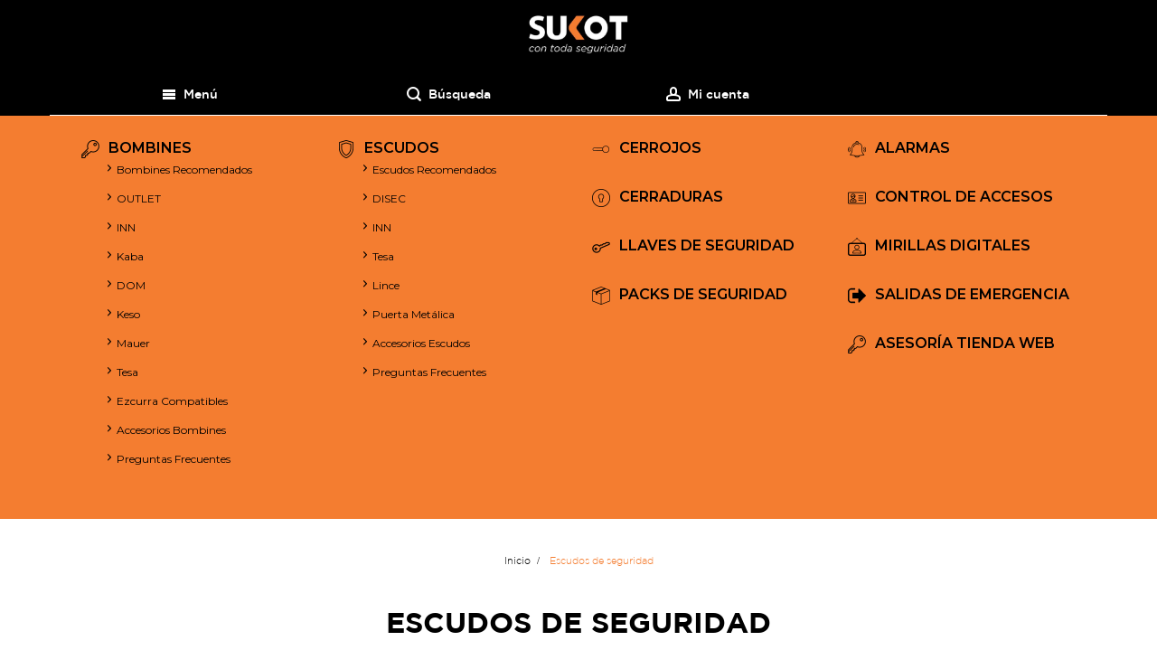

--- FILE ---
content_type: text/html; charset=UTF-8
request_url: https://www.sukot.com/productos/escudos-seguridad/inn/
body_size: 26606
content:
<!DOCTYPE html>

<!--[if lt IE 7 ]> <html lang="es" id="top" class="no-js ie6"> <![endif]-->
<!--[if IE 7 ]>    <html lang="es" id="top" class="no-js ie7"> <![endif]-->
<!--[if IE 8 ]>    <html lang="es" id="top" class="no-js ie8"> <![endif]-->
<!--[if IE 9 ]>    <html lang="es" id="top" class="no-js ie9"> <![endif]-->
<!--[if (gt IE 9)|!(IE)]><!--> <html lang="es" id="top" class="no-js"> <!--<![endif]-->

<head>
<meta http-equiv="Content-Type" content="text/html; charset=utf-8" />
<title>INN</title>

<style>.async-hide { opacity: 0 !important} </style>
<script>(function(a,s,y,n,c,h,i,d,e){s.className+=' '+y;h.start=1*new Date;
h.end=i=function(){s.className=s.className.replace(RegExp(' ?'+y),'')};
(a[n]=a[n]||[]).hide=h;setTimeout(function(){i();h.end=null},c);h.timeout=c;
})(window,document.documentElement,'async-hide','dataLayer',4000,
{'GTM-MQPH78J':true});</script>

<link href="https://fonts.googleapis.com/css?family=Montserrat:100,100i,200,200i,300,300i,400,400i,500,500i,600,600i,700,700i,800,800i,900,900i&display=swap" rel="stylesheet">
	<meta name="viewport" content="width=device-width, initial-scale=1" />
	<meta name="description" content="En SUKOT encontrarás escudos de alta seguridad para cerraduras. Escudos protectores para puertas de marcas Disec, Tesa, MCM, Lince..." />
<meta name="keywords" content="cerrajería, seguridad, pamplona" />
<meta name="robots" content="INDEX,FOLLOW" />

<!-- Smartsupp Live Chat script -->
<script type="text/javascript">
    var _smartsupp = _smartsupp || {};
    _smartsupp.key = '634361a3537a713074e8c9489d46f6284545fac5';
    _smartsupp.gaKey = 'UA-6867140-4';
    window.smartsupp||(function(d) {
        var s,c,o=smartsupp=function(){ o._.push(arguments)};o._=[];
        s=d.getElementsByTagName('script')[0];c=d.createElement('script');
        c.type='text/javascript';c.charset='utf-8';c.async=true;
        c.src='https://www.smartsuppchat.com/loader.js?';s.parentNode.insertBefore(c,s);
    })(document);
</script>

<link rel="icon" href="https://www.sukot.com/productos/media/favicon/default/sukot-favicon-150.jpg" type="image/x-icon" />
<link rel="shortcut icon" href="https://www.sukot.com/productos/media/favicon/default/sukot-favicon-150.jpg" type="image/x-icon" />

<!--[if lt IE 7]>
<script type="text/javascript">
//<![CDATA[
    var BLANK_URL = 'https://www.sukot.com/productos/js/blank.html';
    var BLANK_IMG = 'https://www.sukot.com/productos/js/spacer.gif';
//]]>
</script>
<![endif]-->

<link rel="stylesheet" type="text/css" href="https://www.sukot.com/productos/media/css_secure/e7c933c883b9fae9b025846ae1987c64.css" />
<link rel="stylesheet" type="text/css" href="https://www.sukot.com/productos/media/css_secure/d869d485377a77cf810ec56478c1e232.css" media="all" />
<link rel="stylesheet" type="text/css" href="https://www.sukot.com/productos/media/css_secure/0223e0580991422bfb88f581b01a94c4.css" media="print" />
<script type="text/javascript" src="https://www.sukot.com/productos/media/js/71b83d17afb479666838b842ff27f863.js"></script>
<link rel="canonical" href="https://www.sukot.com/productos/escudos-seguridad/" />
<!--[if IE]>
<link rel="stylesheet" type="text/css" href="https://www.sukot.com/productos/media/css_secure/90311f5dabfe8d87ff665699b340bf6e.css" media="all" />
<![endif]-->
<!--[if lt IE 7]>
<script type="text/javascript" src="https://www.sukot.com/productos/media/js/827ec7e1b302d0f3f922e878178fb15b.js"></script>
<![endif]-->
<!--[]><!-->
<link rel="stylesheet" type="text/css" href="https://www.sukot.com/productos/media/css_secure/3997a03d5e94bba30682ffcb3ee82434.css" media="all" />
<script type="text/javascript" src="https://www.sukot.com/productos/media/js/7aab3e379fb73150961880421c2dec56.js"></script>
<!--<![endif]-->
<!--[if lte IE 7]>
<link rel="stylesheet" type="text/css" href="https://www.sukot.com/productos/media/css_secure/ef33d1b5be4ed48cb49bff685403a203.css" media="all" />
<![endif]-->
<!--[if lte IE 8]>
<link rel="stylesheet" type="text/css" href="https://www.sukot.com/productos/media/css_secure/43011a8e534115a9d3fbec445c7a9ddf.css" media="all" />
<![endif]-->

<script type="text/javascript">
//<![CDATA[
Mage.Cookies.path     = '/productos';
Mage.Cookies.domain   = '.www.sukot.com';
//]]>
</script>

<script type="text/javascript">
//<![CDATA[
optionalZipCountries = ["IE","PA","HK","MO"];
//]]>
</script>
<script>

	
	window.dataLayer = window.dataLayer || [], collection = [];

		
	AEC.Const = 
	{
		TIMING_CATEGORY_ADD_TO_CART:		'Add To Cart Time',
		TIMING_CATEGORY_REMOVE_FROM_CART:	'Remove From Cart Time',
		TIMING_CATEGORY_PRODUCT_CLICK:		'Product Detail Click Time',
		TIMING_CATEGORY_CHECKOUT:			'Checkout Time',
		TIMING_CATEGORY_CHECKOUT_STEP:		'Checkout Step Time',
		TIMING_CATEGORY_PRODUCT_WISHLIST:	'Add to Wishlist Time',
		TIMING_CATEGORY_PRODUCT_COMPARE:	'Add to Compare Time',
		URL:								'https://www.sukot.com/productos/'
	};

		
	AEC.Const.Viewport = true;

		
	AEC.Const.ClientId = null;

		
	AEC.CookieConsent.support = false;

		
	AEC.Message = 
	{
		confirmRemove: '¿Está seguro de que desea eliminar este artículo de la cesta de la compra?'
	};

	AEC.currencyCode 	= 'EUR';
	AEC.eventTimeout 	=  2000;
	AEC.eventCallback	=  false;
	AEC.forceSelectors 	=  0;
	AEC.facebook 		=  false;
	AEC.facebookPixelId = '';

	AEC.SUPER = [];

	/**
	 * Persistent dataLayer[] data
	 */
	AEC.Persist = (function(dataLayer)
	{
		var DATA_KEY = 'persist'; 

		var proto = 'undefined' != typeof Storage ? 
		{
			push: function(key, entity)
			{
				/**
				 * Get data
				 */
				var data = this.data();

				/**
				 * Push data
				 */
				data[key] = entity;

				/**
				 * Save to local storage
				 */
				localStorage.setItem(DATA_KEY, JSON.stringify(data));

				return this;
			},
			data: function()
			{
				var data = localStorage.getItem(DATA_KEY);
				
				if (null !== data)
				{
					return JSON.parse(data);
				}

				return {};
			},
			merge: function()
			{
				var data = this.data();
				var push = 
				{
					persist: {}
				};

				for (var i in data)
				{
					push.persist[i] = data[i];
				}

				dataLayer.push(push);

				return this;
			},
			clear: function()
			{
				/**
				 * Reset private local storage
				 */
				localStorage.setItem(DATA_KEY,JSON.stringify({}));

				return this;
			}
		} : {
			push: 	function(){}, 
			merge: 	function(){},
			clear: 	function(){}
		}

		/**
		 * Constants
		 */
		proto.CONST_KEY_PROMOTION = 'persist_promotion';

		return proto;
		
	})(dataLayer).merge();

	if (AEC.facebook)
	{
		!function(f,b,e,v,n,t,s)
		{
			if(f.fbq)return;n=f.fbq=function(){n.callMethod?
			n.callMethod.apply(n,arguments):n.queue.push(arguments)};if(!f._fbq)f._fbq=n;
			n.push=n;n.loaded=!0;n.version='2.0';n.queue=[];t=b.createElement(e);t.async=!0;
			t.src=v;s=b.getElementsByTagName(e)[0];s.parentNode.insertBefore(t,s)
		}(window,document,'script','//connect.facebook.net/en_US/fbevents.js');

				
		
								
				fbq('init', AEC.facebookPixelId);

								
				fbq('track','PageView');
		
			}
	
</script>
<script>

	/**
 	 * Define dataLayer[] object
	 */
	window.dataLayer = window.dataLayer || [];

	/**
	 * Define transport layer to use as fallback in case of Ad-Blockers
	 * 
	 * @copyright Anowave
	 */
	var dataLayerTransport = (function()
	{
		var data = [];
		
		return {
			data:[],
			push: function(data)
			{
				this.data.push(data);
				
				return this;
			},
			serialize: function()
			{
				return this.data;
			}
		}	
	})();

			
</script><script>

	var visitor = 
	{
		visitorLoginState: 		'Logged out',
		visitorType:			'NOT LOGGED IN',
		visitorLifetimeValue:	 0,
		visitorExistingCustomer:'No'
	};

	
	if ('undefined' !== typeof jQuery)
	{
		(function($, visitor)
		{
			$.extend(visitor, []);
			
		})(jQuery, visitor);
	}

	AEC.Cookie.visitor(visitor).push(dataLayer);

	
</script><script>

	/**
	 * Custom dimensions
	 */
	var dimensions = {"pageType":"category","pageName":"INN","filters":[{"label":"Marca","value":"INN "}],"resultsCount":10};
	
	if (dimensions && dimensions.hasOwnProperty('pageType'))
	{
		dataLayer.push(dimensions);
	}

</script><script>

	/**
	 * A/B Split Testing Experiments
	 * 
	 * @copyright Anowave
 	 * @release Requires PHP 5.4 or higher.
	 */

	 if ('undefined' === typeof AB)
	 {
		var AB = (function($, dataLayer)
		{
			var cookies = {}, experiment_cookie = 'ab', percent = 50;

			/**
			 * Get experiment(s)
			 */
			var experiments = {};

			
			return {
				experiments: experiments,
				experiments_data:[],
				run: function()
				{
					$.each(this.experiments, function(index, experiment)
					{
						if (experiment.triggered)
						{
							experiment.callback.apply(experiment,[dataLayer]);
						}
					});

					return this;
				},
				experiment: function(experiment)
				{
					/**
					 * Get experiment content
					 */
					var content = $('[id=' + experiment + ']').html();

					/**
					 * Replace experimented content
					 */
					$('span[data-experiment=' + experiment + ']').html(content);
				}
			}
		})(jQuery, dataLayer).run();
	 }

</script><script>

	if ('undefined' !== typeof jQuery && 'undefined' !== typeof dataLayer)
	{
		jQuery(document).ready(function()
		{
		    var PromotionTrack = (function($, dataLayer)
		    {
		        return {
		            apply: function()
		            {
		                var promotions = [], position = 0;
		
		                $('[data-promotion]').each(function()
		                {
		                    promotions.push(
	                        {
	                            id:      	$(this).data('promotion-id'),
	                            name:    	$(this).data('promotion-name'),
	                            creative:	$(this).data('promotion-creative'),
	                            position:	++position
	                        });
	
		                    $(this).on(
	                        {
	                            click: function()
	                            {
		                           	var data = 
			                        {
	                           			'event': 'promotionClick',
	                           			'eventLabel': 'Promotion click',
                                        'ecommerce': 
                                        {
                                            'promoClick': 
                                            {
                                                'promotions':
                                                [
	                                                {
		                                                'id':       $(this).data('promotion-id'),
		                                                'name':     $(this).data('promotion-name'),
		                                                'creative': $(this).data('promotion-creative'),
		                                                'position': $(this).data('promotion-position')
	                                                }
                                                ]
                                            }
                                        }
					                };
					                
	                                dataLayer.push(data);

	                                /**
	                                 * Save persistent data
	                                 */
	                                AEC.Persist.push(AEC.Persist.CONST_KEY_PROMOTION,
	    	                        {
		    	                        'promotion':data.ecommerce.promoClick.promotions[0]
		    	                    });
	                            }
	                        });
		                });
		
		                if (promotions.length)
		                {
		                	(function(callback)
		                	{
		                		if (AEC.CookieConsent.support)
		                		{
		                			AEC.CookieConsent.queue(callback).process();
		                		}
		                		else 
		                		{
		                			callback.apply(window,[]);
		                		}
		                				
		                	})((function(dataLayer, google_tag_params)
		                	{
		                		return function()
		                		{
		                			dataLayer.push(
                	                {
                		                 'event':'promoViewNonInteractive',
                		                 'eventLabel':'Promotion view',
                	                     'ecommerce':
                	                     {
                	                           'promoView':
                	                           {
                	                               'promotions': promotions
                	                           }
                	                      }
                	                });
		                		}
		                	})(dataLayer, promotions));
		                }
		
		                return this;
		            }
		        }
		    })(jQuery, dataLayer).apply();
		});
	}
	else 
	{
		console.log('Promotion tracking requires jQuery and dataLayer[] object defined.');
	}
	
</script><script>

	var EC = [];

		
	window.google_tag_params = window.google_tag_params || {};

		
	window.google_tag_params.ecomm_pagetype = 'category';

		
	window.G = [];

		
	window.revenue = 0;

		
	window.DoubleClick = 
	{
		DoubleClickRevenue:	 	0,
		DoubleClickTransaction: 0,
		DoubleClickQuantity: 	0
	};

		
</script>
<script>AEC.Cookie.pushPrivate()</script>
<script>

	/**
 	 * Push tracking 
	 */
	
				var data = AEC.Cookie.Storage.get('ec_330fe89d5a06bd0b2ddf89eebe878488_ec_details');

		if (data)
		{
						data.localStorage = true;

						dataLayer.push(data);
		}
	
	
		if ('undefined' !== typeof Product && Product.hasOwnProperty('OptionsPrice') && Product.OptionsPrice.prototype.hasOwnProperty('formatPrice'))
	{
				
		var updateDataPrice = function(price)
		{
			var price = parseFloat(price).toFixed(2);

			jQuery('[data-event="addToCart"]').data('price', price).attr('data-price', price);
		}
		
				Product.OptionsPrice.prototype.reload = Product.OptionsPrice.prototype.reload.wrap(function(parentMethod)
		{
			parentMethod();

						
			AEC.Callbacks.queue(updateDataPrice);
			
		});

		Product.OptionsPrice.prototype.formatPrice = Product.OptionsPrice.prototype.formatPrice.wrap(function(parentMethod, price)
		{
						AEC.Callbacks.apply(price);

			updateDataPrice(price);

			var price = parentMethod(price);

			return price;
		});
	}

		</script><script>

	
		var impressionData = {"ecommerce":{"currencyCode":"EUR","impressions":[{"list":"Escudos de seguridad","id":"09.S01.001","name":"Escudo protector INN.LOCK SMART SLIPPERY con tecnología BQ de Retención Activa","price":424,"brand":"","category":"Escudos de seguridad","position":1,"dimension20":"Sukot - Seguridad"},{"list":"Escudos de seguridad","id":"09.B01.001","name":"Escudo protector INN.LOCK BASIC+ SLIPPERY con envolvente ovalada.","price":171.03,"brand":"","category":"Escudos de seguridad","position":2,"dimension20":"Sukot - Seguridad"},{"list":"Escudos de seguridad","id":"09.B01.002","name":"Escudo protector INN.LOCK BASIC+ PROTECTOR (Especial Ezcurra 424P)","price":165.52,"brand":"","category":"Escudos de seguridad","position":3,"dimension20":"Sukot - Seguridad"},{"list":"Escudos de seguridad","id":"09.P01.001","name":"Escudo protector INN.LOCK PRO SLIPPERY con envolvente ovalada.","price":156.81,"brand":"","category":"Escudos de seguridad","position":4,"dimension20":"Sukot - Seguridad"},{"list":"Escudos de seguridad","id":"09.P01.002","name":"Escudo protector INN.LOCK PRO PROTECTOR (Especial Ezcurra 424P) -- descatalogado --","price":150.95,"brand":"","category":"Escudos de seguridad","position":5,"dimension20":"Sukot - Seguridad"},{"list":"Escudos de seguridad","id":"K21.00","name":"Escudo protector INN con el Sistema de Retención Activa K21","price":361.18,"brand":"","category":"Escudos de seguridad","position":6,"dimension20":"Sukot - Seguridad"},{"list":"Escudos de seguridad","id":"01.B01.P03","name":"Panel GSM para el Sistema de Retención Activa de INN SOLUTIONS","price":204.55,"brand":"","category":"Escudos de seguridad","position":7,"dimension20":"Sukot - Seguridad"},{"list":"Escudos de seguridad","id":"M10-B85.","name":"Manilla y placa para escudo INN con alarma","price":61,"brand":"","category":"Escudos de seguridad","position":8,"dimension20":"Sukot - Seguridad"},{"list":"Escudos de seguridad","id":"01.B01.K22","name":"Escudo protector INN con detección anticipada K22 para Cerradura Ezcurra con escudo 424P","price":402.32,"brand":"","category":"Escudos de seguridad","position":9,"dimension20":"Sukot - Seguridad"},{"list":"Escudos de seguridad","id":"MANILLA-MG-00.85.0","name":"Manilla Mágnun de placa larga y anchura especial","price":39.36,"brand":"","category":"Escudos de seguridad","position":10,"dimension20":"Sukot - Seguridad"}]}}, payloadSize = getPayloadSize(impressionData.ecommerce.impressions);

		if (GOOGLE_PAYLOAD_SIZE > payloadSize)
		{
			AEC.Queue.impressions(impressionData)
		}
		else 
		{
			var chunks = getPayloadChunks(impressionData.ecommerce.impressions, Math.ceil(impressionData.ecommerce.impressions.length/Math.ceil(payloadSize/GOOGLE_PAYLOAD_SIZE)));

			var lazyPush = function(chunks)
			{
				if (chunks.length)
				{
					var chunk = chunks.shift(), chunkPush = jQuery.extend({}, impressionData);

					chunkPush['event'] 					= 'impression';
					chunkPush.ecommerce['impressions']  = chunk;
					chunkPush['eventCallback'] 			= (function(chunks)
					{
						return function()
						{
							lazyPush(chunks);
						}
					})(chunks);

					(function(data)
					{
						AEC.Cookie.impressions(data).push(dataLayer);
	
					})(chunkPush);
				}
			};

			/**
			 * Call lazy push
			 */
			lazyPush(chunks);
		}
		
				
		window.google_tag_params.ecomm_category = 'Escudos de seguridad';

				
		window.google_tag_params.ecomm_pagetype = 'category';

		
	
	
</script><script>
	</script>
<script>
		</script>
<!-- Google Tag Manager -->
<script>(function(w,d,s,l,i){w[l]=w[l]||[];w[l].push({'gtm.start':
new Date().getTime(),event:'gtm.js'});var f=d.getElementsByTagName(s)[0],
j=d.createElement(s),dl=l!='dataLayer'?'&l='+l:'';j.async=true;j.src=
'https://www.googletagmanager.com/gtm.js?id='+i+dl;f.parentNode.insertBefore(j,f);
})(window,document,'script','dataLayer','GTM-5WTGBRV');</script>
<!-- End Google Tag Manager --><script src="https://use.fontawesome.com/ca13f4470f.js"></script><style type="text/css">
				.header-container
	{
		background-image: url(https://www.sukot.com/productos/media/wysiwyg/infortis/ultimo/_backgrounds/default/photo-header_2.png);
	}
						.footer-container
	{
		background-image: url(https://www.sukot.com/productos/media/wysiwyg/infortis/ultimo/_backgrounds/default/footer-bg.png);
	}
			</style><script type="text/javascript">//<![CDATA[
        var Translator = new Translate({"HTML tags are not allowed":"No est\u00e1n permitidas las etiquetas HTML","Please select an option.":"Seleccione una opci\u00f3n.","This is a required field.":"Este es un campo obligatorio.","Please enter a valid number in this field.":"Ingrese un n\u00famero v\u00e1lido en este campo.","The value is not within the specified range.":"El valor no est\u00e1 dentro del rango permitido.","Please use numbers only in this field. Please avoid spaces or other characters such as dots or commas.":"En este campo s\u00f3lo se pueden escribir n\u00fameros. Evite los espacios en blanco u otros caracteres, como los puntos o las comas, por ejemplo.","Please use letters only (a-z or A-Z) in this field.":"Por favor, use s\u00f3lo letras (a-z o A-Z) en este campo.","Please use only letters (a-z), numbers (0-9) or underscore(_) in this field, first character should be a letter.":"Utilice s\u00f3lo letras (a-z), n\u00fameros (0-9) o guiones bajos (_) en este campo. El primer caracter debe ser una letra.","Please use only letters (a-z or A-Z) or numbers (0-9) only in this field. No spaces or other characters are allowed.":"Por favor, utilice solo letras (a-z o A-Z) o n\u00fameros (0-9) solo en este campo. No est\u00e1n permitidos los espacios u otros caracteres.","Please use only letters (a-z or A-Z) or numbers (0-9) or spaces and # only in this field.":"Por favor, utilice solo letras (a-z o A-Z) o n\u00fameros (0-9) o espacios y # solo en este campo.","Please enter a valid phone number. For example (123) 456-7890 or 123-456-7890.":"Ingrese un n\u00famero de tel\u00e9fono v\u00e1lido. Por ejemplo: (123) 456-7890 o 123-456-7890.","Please enter a valid fax number. For example (123) 456-7890 or 123-456-7890.":"Por favor, introduzca un n\u00famero de fax v\u00e1lido. Por ejemplo (123) 456-7890 o 123-456-7890.","Please enter a valid date.":"Ingrese una fecha v\u00e1lida.","The From Date value should be less than or equal to the To Date value.":"El valor Desde la fecha debe ser inferior o igual al valor Hasta la fecha.","Please enter a valid email address. For example johndoe@domain.com.":"Ingrese una direcci\u00f3n de correo electr\u00f3nico v\u00e1lida. Por ejemplo: juanperez@dominio.com.","Please use only visible characters and spaces.":"Por favor, utilice solo caracteres visibles y espacios.","Please enter 7 or more characters. Password should contain both numeric and alphabetic characters.":"Por favor, introduzca 7 o m\u00e1s caracteres. La contrase\u00f1a tiene que contener tanto caracteres num\u00e9ricos como alfab\u00e9ticos.","Please make sure your passwords match.":"Aseg\u00farese de que sus contrase\u00f1as coincidan.","Please enter a valid URL. Protocol is required (http:\/\/, https:\/\/ or ftp:\/\/)":"Por favor, introduzca una URL v\u00e1lida. Es necesario el protocolo (http:\/\/, https:\/\/ or ftp:\/\/)","Please enter a valid URL. For example http:\/\/www.example.com or www.example.com":"Por favor, introduzca una URL v\u00e1lida. Por ejemplo, http:\/\/www.example.com o www.example.com","Please enter a valid URL Key. For example \"example-page\", \"example-page.html\" or \"anotherlevel\/example-page\".":"Por favor, introduzca una Clave de URL v\u00e1lida. Por ejemplo  \"pagina-ejemplo\", \"pagina-ejemplo.html\" o \"otronivel\/pagina-ejemplo\"","Please enter a valid XML-identifier. For example something_1, block5, id-4.":"Por favor, introduzca un identificador-XML v\u00e1lido. Por ejemplo, algo_1, bloque5, id-4.","Please enter a valid social security number. For example 123-45-6789.":"Ingrese un n\u00famero de seguro social v\u00e1lido. Por ejemplo: 123-45-6789.","Please enter a valid zip code. For example 90602 or 90602-1234.":"Ingrese un c\u00f3digo postal v\u00e1lido. Por ejemplo: 90602 o 90602-1234.","Please enter a valid zip code.":"Ingrese un c\u00f3digo postal v\u00e1lido.","Please use this date format: dd\/mm\/yyyy. For example 17\/03\/2006 for the 17th of March, 2006.":"Utilice este formato de fecha: dd\/mm\/aaaa. Por ejemplo, 17\/03\/2006 para el 17 de marzo de 2006.","Please enter a valid $ amount. For example $100.00.":"Ingrese un monto v\u00e1lido en $. Por ejemplo: $100.00.","Please select one of the above options.":"Por favor, selecciona una de las opciones anteriores.","Please select one of the options.":"Seleccione una de las opciones.","Please select State\/Province.":"Por favor, selecciona Estado\/Provincia.","Please enter a number greater than 0 in this field.":"Ingrese un n\u00famero mayor que 0 en este campo.","Please enter a number 0 or greater in this field.":"Por favor, introduzca un n\u00famero 0 o superior en este campo.","Please enter a valid credit card number.":"Ingrese un n\u00famero de tarjeta de cr\u00e9dito v\u00e1lido.","Credit card number does not match credit card type.":"El n\u00famero de tarjeta de cr\u00e9dito no se ajusta al tipo de tarjeta de cr\u00e9dito.","Card type does not match credit card number.":"El tipo de tarjeta no se ajusta al n\u00famero de tarjeta de cr\u00e9dito.","Incorrect credit card expiration date.":"Fecha de caducidad de la tarjeta de cr\u00e9dito incorrecta","Please enter a valid credit card verification number.":"Introduzca un n\u00famero correcto de verificaci\u00f3n de tarjeta de cr\u00e9dito.","Please use only letters (a-z or A-Z), numbers (0-9) or underscore(_) in this field, first character should be a letter.":"Por favor, utilice solamente letras (a-z o A-Z), n\u00fameros (0-9) o guion bajo (_) en este campo, el primer car\u00e1cter debe ser una letra.","Please input a valid CSS-length. For example 100px or 77pt or 20em or .5ex or 50%.":"Por favor, introduzca una longitud v\u00e1lida de CSS. Por ejemplo, 100px o 77pt o 20em o .5ex o 50%","Text length does not satisfy specified text range.":"La longitud del texto no satisface el rango de texto se\u00f1alado","Please enter a number lower than 100.":"Por favor, introduzca un n\u00famero menor que 100.","Please select a file":"Por favor seleccione un archivo","Please enter issue number or start date for switch\/solo card type.":"Por favor, introduzca un n\u00famero de emisi\u00f3n o fecha de inicio para el tipo de tarjeta switch\/solo.","Please wait, loading...":"Espera, por favor. Cargando....","This date is a required value.":"La fecha es un valor obligatorio.","Please enter a valid day (1-%d).":"Por favor, introduzca un d\u00eda v\u00e1lido (1-%d).","Please enter a valid month (1-12).":"Por favor, introduzca un mes v\u00e1lido (1-12).","Please enter a valid year (1900-%d).":"Por favor, introduzca un a\u00f1o v\u00e1lido (1900-%d).","Please enter a valid full date":"Por favor, introduzca una fecha v\u00e1lida completa","Please enter a valid date between %s and %s":"Por favor, introduzca una fecha v\u00e1lida entre %s y %s","Please enter a valid date equal to or greater than %s":"Por favor, introduzca una fecha v\u00e1lida igual o superior a %s","Please enter a valid date less than or equal to %s":"Por favor, introduzca una fecha v\u00e1lida menor o igual a %s","Complete":"Completo","Add Products":"A\u00f1adir productos","Please choose to register or to checkout as a guest":"Por favor, seleccione la opci\u00f3n de registrarse o la de tramitar el pedido como invitado","Your order cannot be completed at this time as there is no shipping methods available for it. Please make necessary changes in your shipping address.":"Su pedido no puede completarse en este momento ya que no hay m\u00e9todos de env\u00edo disponibles. Realice los cambios necesarios en su direcci\u00f3n de env\u00edo.","Please specify shipping method.":"Por favor, especifique el modo de env\u00edo.","Your order cannot be completed at this time as there is no payment methods available for it.":"Su pedido no se ha podido completar porque no hay ning\u00fan m\u00e9todo de pago disponible.","Please specify payment method.":"Especifique el m\u00e9todo de pago.","Add to Cart":"A\u00f1adir al Carrito","In Stock":"En stock","Out of Stock":"Agotado"});
        //]]></script>
</head>
<body class=" catalog-category-view responsive categorypath-escudos-seguridad- category-escudos-seguridad  page-layout-2columns-left">
            <div id="v-cookielaw"
     class="v-bar v-minimalist v-top"
     style="display: none">
    <div class="v-message">
        Esta web usa cookies. Si continuas navegando estás consintiendo nuestro uso de cookies.    </div>
    <div class="v-actions">
        <a href="javascript:cookieLawAccept();" class="v-button v-accept">
            Aceptar        </a>
        <a href="" class="v-button">
            política de cookies        </a>
    </div>
</div>
<script type="text/javascript">
    function cookieLawAccept() {
        var d = null;
        if (365) {
            d = new Date();
            d.setTime(d.getTime() + (365 * 24 * 60 * 60 * 1000));
        }
        Mage.Cookies.set('cookielaw', '1', d);
        document.getElementById('v-cookielaw').style.display = 'none';
    }

    if (!Mage.Cookies.get('cookielaw')) document.getElementById('v-cookielaw').style.display = '';

    </script>
    <!-- Google Tag Manager (noscript) -->
<noscript><iframe src="https://www.googletagmanager.com/ns.html?id=GTM-5WTGBRV"
height="0" width="0" style="display:none;visibility:hidden"></iframe></noscript>
<!-- End Google Tag Manager (noscript) --><div id="root-wrapper">
<div class="wrapper">
        <noscript>
        <div class="global-site-notice noscript">
            <div class="notice-inner">
                <p>
                    <strong>Puede que JavaScript esté deshabilitado en tu navegador.</strong><br />
                    Tiene que activar el JavaScript del navegador para utilizar las funciones de este sitio web.                </p>
            </div>
        </div>
    </noscript>
    <div class="page">
        <script type="application/ld+json">
    {"@context":"http:\/\/schema.org","@type":"Store","image":"https:\/\/www.sukot.com\/wp-content\/themes\/sukot\/assets\/images\/photo-header.png","@id":"https:\/\/www.sukot.com\/productos\/","name":"Espa\u00f1ol","url":"https:\/\/www.sukot.com\/productos\/","telephone":"+34948238078","email":"sukot@sukot.com","logo":"https:\/\/www.sukot.com\/wp-content\/themes\/sukot\/assets\/corporate\/logo-sukot.png","currenciesAccepted":"EUR","priceRange":"\u20ac\u20ac\u20ac","address":{"@type":"PostalAddress","streetAddress":"Calle Paulino Caballero, 10","addressLocality":"Pamplona","addressRegion":"Navarra","postalCode":"31003","addressCountry":"ES"},"geo":{"@type":"GeoCoordinates","latitude":42.8127823,"longitude":-1.6402093},"openingHoursSpecification":[{"@type":"OpeningHoursSpecification","dayOfWeek":["Monday","Tuesday","Wednesday","Thursday","Friday"],"opens":"09:00","closes":"13:30"},{"@type":"OpeningHoursSpecification","dayOfWeek":["Monday","Tuesday","Wednesday","Thursday","Friday"],"opens":"16:30","closes":"19:30"},{"@type":"OpeningHoursSpecification","dayOfWeek":"Saturday","opens":"10:00","closes":"13:30"}]}</script>

<header>
<div id="header-container" class="header-container header-mobile" style="display:none;">
    <div class="header-container2">
        <div class="header-container3">
                            <!-- Part of the header displayed only in mobile mode -->
                <div class="header-m-container">
                    <div class="header-m-top-container">
                        <div class="header-m-top header container clearer">
                            <div class="inner-container">
                                
                                                                                            </div> <!-- end: inner-container -->
                        </div> <!-- end: header-m-top -->
                    </div> <!-- end: header-m-top-container -->
                    <div class="header-m-primary-container">
                        <div class="header-m-primary header container">
                            <div class="inner-container">
                                                                <!-- Mobile logo -->
                                <div class="logo-wrapper--mobile">
                                    <a class="logo logo--mobile" href="https://www.sukot.com/productos/" title="Sukot Seguridad"> <img src="https://www.sukot.com/productos/skin/frontend/ultimo/default/images/sukot-logo.jpg" alt="Sukot Seguridad" /> </a>
                                </div>
                                <div class="clearer after-mobile-logo"></div>
                                <!-- Skip links -->
                                <div class="skip-links-wrapper skip-links--4">
                                                                            <a href="#header-nav" class="skip-link skip-nav"> <span class="icon ic ic-menu"></span> <span class="label">Menú</span> </a>
                                    
                                                                            <a href="#header-search" class="skip-link skip-search"> <span class="icon ic ic-search"></span> <span class="label">Búsqueda</span> </a>
                                    
                                                                            <a href="#header-account" class="skip-link skip-account"> <span class="icon ic ic-user"></span> <span class="label">Mi cuenta</span> </a>
                                    
                                    
                                    
                                                                                                                <div id="mini-cart-marker-mobile"></div>
                                        <div id="mini-cart" class="mini-cart dropdown is-empty">

    <a href="#header-cart" class="mini-cart-heading dropdown-heading cover skip-link skip-cart">
        <span>
        
            <span class="icon ic ic-cart"></span>
                        <span class="label">Mi Carrito</span>
                        <span class="caret"></span>

        </span>
    </a> <!-- end: heading -->
    
                <div id="header-cart" class="mini-cart-content dropdown-content left-hand block block block-cart skip-content skip-content--style">
            <div class="block-content-inner">

                                <div class="empty">No tiene artículos en su carrito de compras.</div>

            </div> <!-- end: inner block -->
        </div> <!-- end: dropdown-content -->
    
</div>

                                                                        <div id="header-nav" class="skip-content skip-content--style">
                                        <div id="nav-marker-mobile"></div>
                                    </div>
                                                                            <div id="search-marker-mobile"></div>
                                        <div id="header-search" class="skip-content skip-content--style">
    <div class="search-wrapper">
        <form id="search_mini_form" action="https://www.sukot.com/productos/catalogsearch/result/" method="get">
    <div class="form-search">
        <label for="search">Buscar:</label>
        <input id="search" type="text" name="q" value="" class="input-text" maxlength="128" />
        <button type="submit" title="Búsqueda" class="button"><span><span>Búsqueda</span></span></button>
        <div id="search_autocomplete" class="search-autocomplete"></div>
        <script type="text/javascript">
        //<![CDATA[
            var searchForm = new Varien.searchForm('search_mini_form', 'search', 'Buscar en toda la tienda...');
            searchForm.initAutocomplete('https://www.sukot.com/productos/catalogsearch/ajax/suggest/', 'search_autocomplete');
        //]]>
        </script>
    </div>
</form>
    </div>
</div>

                                                                            <div id="account-links-marker-mobile"></div>
                                            <div id="header-account" class="account-links top-links links-wrapper-separators-left skip-content skip-content--style">
        <ul class="links">
                                                        <li class=" last" ><span class="icon ic ic-user"></span><span class="label"><a href="https://www.sukot.com/productos/customer/account/login/" title="Mi Cuenta"  class="top--link login--link">Mi Cuenta</a></span></li>
            </ul>
    </div>

                                                                        <div class="skip-links-clearer clearer"></div>
                                </div> <!-- end: skip-links-wrapper -->
                            </div> <!-- end: inner-container -->
                        </div> <!-- end: header-m-primary -->
                    </div> <!-- end: header-m-primary-container -->
                </div> <!-- end: header-m-container -->
                        <!-- Part of the header displayed only in regular mode -->
            <div class="header-top-container">
                <div class="header-top header container clearer">
                    <div class="inner-container">
                                                                        <div class="left-column">
                            
                            
                                                            <div class="item item-left block_header_top_left"><p class="time-sheet">Horario de atenci&oacute;n al cliente de Lunes a Viernes de 9:00 a 13:30 y de 16:30 a 19:30</p></div>
                                                                                    <!--<div class="item item-left hide-below-960">
                                <p class="welcome-msg"></p>
                            </div>-->
                        </div> <!-- end: left column -->
                        <div class="right-column">
                            
                            
                                                            <div class="item item-right block_header_top_right"><ul class="contact-icon">
    <li>
        <span class="css-sprites bg-ico_email margin-right-10"></span><a href="mailto:sukot@sukot.com" title="Enviar un email a: sukot@sukot.com">sukot@sukot.com</a>
    </li>
    <li>
        <span class="css-sprites bg-ico_phone margin-right-10"></span> <a href="tel:+34948238078">948 238 078</a>
    </li>
    <li>
        <span class="css-sprites bg-ico_whatsapp margin-right-10"></span> <a href="https://api.whatsapp.com/send?phone=34620387571" target="_blank">620 387 571</a>
    </li>
</ul></div>
                            
                            
                                                    </div> <!-- end: right column -->
                    </div> <!-- end: inner-container -->
                </div> <!-- end: header-top -->
            </div> <!-- end: header-top-container -->
            <div class="header-primary-container">
                <div class="header-primary header container">
                    <div class="inner-container">
                        
                                                <div class="hp-blocks-holder">
                                                            <!-- Left column -->
                                <div class="hp-block left-column grid12-4">
                                                                                                                <div class="item"><div class="logo-wrapper logo-wrapper--regular">
			<a class="logo logo--regular" href="https://www.sukot.com/" title="Sukot Seguridad"><strong>Sukot Seguridad</strong><img src="https://www.sukot.com/productos/skin/frontend/sukot/default/images/sukot-logo.png" alt="Sukot Seguridad" /></a>
	</div>
</div>
                                                                    </div> <!-- end: left column -->
                            
                                                            <!-- Central column -->
                                <div class="hp-block central-column grid12-4">
                                                                                                                <div class="item"><div id="search-marker-regular"></div></div>
                                                                    </div> <!-- end: central column -->
                            
                                                            <!-- Right column -->
                                <div class="hp-block right-column grid12-4">
                                                                                                                <div class="item"><div id="mini-cart-marker-regular"></div></div>
                                                                            <div class="item"><div id="account-links-marker-regular"></div></div>
                                                                            <div class="item"><div id="user-menu-wrapper-regular">
    <div id="user-menu" class="user-menu">

        
        
        
        
                
        
                    <div id="mini-compare-marker-regular"></div>        
        
                
        
        
        
        
    </div> <!-- end: user-menu -->
</div>
</div>
                                                                    </div> <!-- end: right column -->
                                                    </div> <!-- end: hp-blocks-holder -->
                    </div> <!-- end: inner-container -->
                </div> <!-- end: header-primary -->
            </div> <!-- end: header-primary-container -->
            
    <div class="nav-container skip-content sticky-container">
        <div class="nav container clearer">
            <div class="inner-container"><div class="navi-wrapper">

        <ul class="nav-holders-wrapper">
        <li id="nav-holder1" class="nav-item level0 level-top nav-holder"></li>
        <li id="nav-holder2" class="nav-item level0 level-top nav-holder"></li>
        <li id="nav-holder3" class="nav-item level0 level-top nav-holder"></li>
    </ul>

            
        <div class="mobnav-trigger menu-trigger">
            <div class="menu-trigger-inner">
                <span class="trigger-icon"><span class="line"></span><span class="line"></span><span class="line"></span></span>
                <span class="label">Menú</span>
            </div>
        </div>

    
        
            
        <div id="nav-marker-regular"></div>
    <nav id="mainmenu" class="navi nav-regular opt-fx-fade-inout opt-sb0 opt-sob opt-hide480 with-bullets">
        <ul>

                        
            
                                
                                        <!-- servicios -->
<li class="nav-item level0 nav-1 level-top nav-item--parent classic nav-item--only-subcategories parent">
    <a href="#" class="level-top">
        <span>Seguridad</span><span class="caret"></span>
    </a>
    <span class="opener"></span>
    <ul class="level0 nav-submenu nav-panel--dropdown nav-panel">
        <li class="nav-item level1"><a href="#">Seguridad para viviendas</a>
                        <ul class="sub-menu">
                            <li class="menu-item"><a href="/seguridad-para-pisos/"><span class="menuiconoangulo">&gt;</span> Seguridad para Pisos</a></li>
                            <li class="menu-item"><a href="/seguridad-para-chalets/"><span class="menuiconoangulo">&gt;</span> Seguridad para chalets</a></li>
                            <li class="menu-item"><a href="/seguridad-para-trasteros/"><span class="menuiconoangulo">&gt;</span> Seguridad para Trasteros</a></li>
                        </ul>
                    </li>
            <li class="nav-item level1"><a href="#">Seguridad para comunidades</a>
                        <ul class="sub-menu">
                            <li class="menu-item"><a href="/seguridad-para-portales/"><span class="menuiconoangulo">&gt;</span> Seguridad para Portales</a></li>
                            <li class="menu-item"><a href="/seguridad-para-garajes/"><span class="menuiconoangulo">&gt;</span> Seguridad para Garajes</a></li>
                        </ul>
                    </li>
                    <li class="nav-item level1"><a href="/seguridad-para-empresas/">Seguridad para empresas</a></li>
    </ul>
</li>

<!-- evaluacion de seguridad -->
<li class="item-servicios nav-item level0 nav-1 level-top nav-item--parent classic nav-item--only-subcategories parent">
    <a href="#" class="level-top">
        <span>Servicios</span><span class="caret"></span>
    </a>
    <span class="opener"></span>
    <ul class="level0 nav-submenu nav-panel--dropdown nav-panel">
        <li class="nav-item level1"><a href="#">Servicios de Seguridad</a>
                        <ul class="sub-menu">
                            <li class="menu-item"><a href="/cerrajeria/"><span class="menuiconoangulo">&gt;</span> Cerrajería de seguridad<a></li>
                            <li class="menu-item"><a href="/retencion-activa-deteccion-anticipada-de-robo/"><span class="menuiconoangulo">&gt;</span> Retención Activa</a></li>
                            <li class="menu-item"><a href="/its/"><span class="menuiconoangulo">&gt;</span> Asesoramiento - ITS</a></li>
                            <li class="menu-item"><a href="/puertas-de-seguridad/"><span class="menuiconoangulo">&gt;</span> Puertas de Seguridad</a></li>
                            <li class="menu-item"><a href="/niveles-seguridad/"><span class="menuiconoangulo">&gt;</span> Niveles de Seguridad</a></li>
                            <li class="menu-item"><a href="/proyectos-de-seguridad/"><span class="menuiconoangulo">&gt;</span> Proyectos Seguridad</a></li>
                            <li class="menu-item"><a href="/amaestramiento-de-llaves/"><span class="menuiconoangulo">&gt;</span> Amaestramientos</a></li>
                            <li class="menu-item"><a href="/video-vigilancia-para-empresas/"><span class="menuiconoangulo">&gt;</span> Videovigilancia</a></li>
                            <li class="menu-item"><a href="/mecanismos-cierrapuertas/"><span class="menuiconoangulo">&gt;</span> Puertas Automáticas</a></li>
                            <li class="menu-item"><a href="/control-de-accesos/"><span class="menuiconoangulo">&gt;</span> Control de Accesos</a></li>
                            <li class="menu-item"><a href="/servicio-tecnico/"><span class="menuiconoangulo">&gt;</span> Servicio Técnico</a></li>
                        </ul>
                    </li>
                    <li class="nav-item level1"><a href="#">Productos de Seguridad</a>
                        <ul class="sub-menu">
                            <li class="menu-item"><a href="/puertas-de-seguridad/"><span class="menuiconoangulo">&gt;</span> Puertas Acorazadas<//a></li>
                            <li class="menu-item"><a href="/cajas-fuertes/"><span class="menuiconoangulo">&gt;</span> Cerraduras</a></li>
                            <li class="menu-item"><a href="/retencion-activa-deteccion-anticipada-de-robo//"><span class="menuiconoangulo">&gt;</span> Detección Anticipada</a></li>
                            <li class="menu-item"><a href="/llaves-incopiables/"><span class="menuiconoangulo">&gt;</span> Llaves Incopiables</a></li>
                            <li class="menu-item"><a href="/cajas-fuertes/"><span class="menuiconoangulo">&gt;</span> Cajas Fuertes</a></li>
                            <li class="menu-item"><a href="/mecanismos-cierrapuertas/"><span class="menuiconoangulo">&gt;</span> Cierrapuertas</a></li>
                            <li class="menu-item"><a href="/mecanismos-cierrapuertas/"><span class="menuiconoangulo">&gt;</span> Puertas Motorizadas</a></li>
                            <li class="menu-item"><a href="/salidas-de-emergencias/"><span class="menuiconoangulo">&gt;</span> Salidas de Emergencia</a></li>
                            <li class="menu-item"><a href="/alarmas/"><span class="menuiconoangulo">&gt;</span> Alarmas</a></li>
                            <li class="menu-item"><a href="/productos/"><span class="menuiconoangulo">&gt;</span> Tienda Online</a></li>
                        </ul>
                    </li>
    </ul>
</li>

<!-- quienes somos -->
<li class="nav-item level0 level-top">
    <a class="level-top" href="/its/"><span>ITS</span></a>
</li>

<!-- quienes somos -->
<li class="nav-item level0 level-top">
    <a class="level-top" href="/quienes-somos/"><span>Quienes somos</span></a>
</li>

<!-- blog -->
<li class="nav-item level0 level-top">
    <a class="level-top" href="/blog/"><span>Blog</span></a>
</li>


<!-- contacto -->
<li class="nav-item level0 level-top">
    <a class="level-top" href="/contacto/"><span>Contacto</span></a>
</li>                        
                                                    
                                        <li class="nav-item level0 nav-1 level-top first nav-item--parent classic nav-item--only-subcategories parent nav-li-tienda">
                    <a class="level-top" href="https://www.sukot.com/productos/">
                        <span>TIENDA ONLINE</span><span class="caret"></span>
                    </a>
                    <span class="opener"></span>
                    <ul class="level0 nav-submenu nav-panel--dropdown nav-panel visible-xs visible-sm">
	                    <li class="nav-item level1 nav-1 level-top first nav-item--parent classic nav-item--only-subcategories parent"><a href="https://www.sukot.com/productos/bombines/" class="level-top"><span>Bombines de seguridad</span><span class="caret"></span></a><span class="opener"></span><ul class="level1 nav-submenu nav-panel--dropdown nav-panel"><li class="nav-item level2 nav-1-1 first classic"><a href="https://www.sukot.com/productos/bombines/recomendados/"><span>Recomendados</span></a></li><li class="nav-item level2 nav-1-2 classic"><a href="https://www.sukot.com/productos/bombines/outlet/"><span>OUTLET</span></a></li><li class="nav-item level2 nav-1-3 classic"><a href="https://www.sukot.com/productos/bombines/inn/"><span>Inn</span></a></li><li class="nav-item level2 nav-1-4 classic"><a href="https://www.sukot.com/productos/bombines/kaba/"><span>Kaba</span></a></li><li class="nav-item level2 nav-1-5 classic"><a href="https://www.sukot.com/productos/bombines/dom/"><span>Dom</span></a></li><li class="nav-item level2 nav-1-6 classic"><a href="https://www.sukot.com/productos/bombines/ezcurra/"><span>Ezcurra Compatibles</span></a></li><li class="nav-item level2 nav-1-7 classic"><a href="https://www.sukot.com/productos/bombines/keso/"><span>Keso</span></a></li><li class="nav-item level2 nav-1-8 classic"><a href="https://www.sukot.com/productos/bombines/mauer/"><span>Mauer</span></a></li><li class="nav-item level2 nav-1-9 classic"><a href="https://www.sukot.com/productos/bombines/tesa/"><span>Tesa</span></a></li><li class="nav-item level2 nav-1-10 classic"><a href="https://www.sukot.com/productos/bombines/mul-t-lock/"><span>Mul-t-lock</span></a></li><li class="nav-item level2 nav-1-11 last classic"><a href="https://www.sukot.com/productos/bombines/accesorios-bombines/"><span>Accesorios</span></a></li></ul></li><li class="nav-item level1 nav-2 active current level-top nav-item--parent classic nav-item--only-subcategories parent"><a href="https://www.sukot.com/productos/escudos-seguridad/" class="level-top"><span>Escudos de seguridad</span><span class="caret"></span></a><span class="opener"></span><ul class="level1 nav-submenu nav-panel--dropdown nav-panel"><li class="nav-item level2 nav-2-12 first classic"><a href="https://www.sukot.com/productos/escudos-seguridad/recomendados/"><span>Recomendados</span></a></li><li class="nav-item level2 nav-2-13 classic"><a href="https://www.sukot.com/productos/escudos-seguridad/disec/"><span>Disec</span></a></li><li class="nav-item level2 nav-2-14 classic"><a href="https://www.sukot.com/productos/escudos-seguridad/deteccion-anticipada/"><span>Inn</span></a></li><li class="nav-item level2 nav-2-15 classic"><a href="https://www.sukot.com/productos/escudos-seguridad/tesa/"><span>Tesa</span></a></li><li class="nav-item level2 nav-2-16 classic"><a href="https://www.sukot.com/productos/escudos-seguridad/lince/"><span>Lince</span></a></li><li class="nav-item level2 nav-2-17 classic"><a href="https://www.sukot.com/productos/escudos-seguridad/escudo-puerta-metalica/"><span>Puerta metálica</span></a></li><li class="nav-item level2 nav-2-18 last classic"><a href="https://www.sukot.com/productos/escudos-seguridad/accesorios-instalacion/"><span>Accesorios</span></a></li></ul></li><li class="nav-item level1 nav-3 level-top nav-item--parent classic nav-item--only-subcategories parent"><a href="https://www.sukot.com/productos/cerrojos/" class="level-top"><span>Cerrojos</span><span class="caret"></span></a><span class="opener"></span><ul class="level1 nav-submenu nav-panel--dropdown nav-panel"><li class="nav-item level2 nav-3-19 first classic"><a href="https://www.sukot.com/productos/cerrojos/fac/"><span>Cerrojos Fac</span></a></li><li class="nav-item level2 nav-3-20 last classic"><a href="https://www.sukot.com/productos/cerrojos/sag/"><span>Cerrojos SAG</span></a></li></ul></li><li class="nav-item level1 nav-4 level-top classic"><a href="https://www.sukot.com/productos/llaves-de-seguridad/" class="level-top"><span>Llaves de Seguridad</span></a></li><li class="nav-item level1 nav-5 level-top classic"><a href="https://www.sukot.com/productos/mirillas-digitales/" class="level-top"><span>Mirillas digitales</span></a></li><li class="nav-item level1 nav-6 level-top nav-item--parent classic nav-item--only-subcategories parent"><a href="https://www.sukot.com/productos/packs-seguridad/" class="level-top"><span>Packs de seguridad</span><span class="caret"></span></a><span class="opener"></span><ul class="level1 nav-submenu nav-panel--dropdown nav-panel"><li class="nav-item level2 nav-6-21 first classic"><a href="https://www.sukot.com/productos/packs-seguridad/pack-bombin-escudo/"><span>Pack Bombin y Escudo</span></a></li><li class="nav-item level2 nav-6-22 classic"><a href="https://www.sukot.com/productos/packs-seguridad/pack-cerrojo-bombin/"><span>Pack Cerrojo y bombín igualados</span></a></li><li class="nav-item level2 nav-6-23 classic"><a href="https://www.sukot.com/productos/packs-seguridad/deteccion-anticipada-bombin/"><span>Pack Detección Anticipada y bombín</span></a></li><li class="nav-item level2 nav-6-24 last classic"><a href="https://www.sukot.com/productos/packs-seguridad/bombines-igualados/"><span>Pack Bombines igualados</span></a></li></ul></li><li class="nav-item level1 nav-7 level-top simple"><a href="https://www.sukot.com/productos/alarmas/" class="level-top"><span>Alarmas</span></a></li><li class="nav-item level1 nav-8 level-top classic"><a href="https://www.sukot.com/productos/control-accesos/" class="level-top"><span>Control de accesos</span></a></li><li class="nav-item level1 nav-9 level-top last nav-item--parent classic nav-item--only-subcategories parent"><a href="https://www.sukot.com/productos/salidas-emergencia/" class="level-top"><span>INN.EXIT Salidas de emergencia</span><span class="caret"></span></a><span class="opener"></span><ul class="level1 nav-submenu nav-panel--dropdown nav-panel"><li class="nav-item level2 nav-9-25 first classic"><a href="https://www.sukot.com/productos/salidas-emergencia/inn-exit-alarm/"><span>INN.Exit Alarm</span></a></li><li class="nav-item level2 nav-9-26 classic"><a href="https://www.sukot.com/productos/salidas-emergencia/inn-exit-covers/"><span>INN.Exit Covers</span></a></li><li class="nav-item level2 nav-9-27 last classic"><a href="https://www.sukot.com/productos/salidas-emergencia/inn-exit-control/"><span>INN.Exit Control</span></a></li></ul></li>                    </ul>
                </li>
                        
        </ul>
    </nav>


</div> <!-- end: navi-wrapper -->
<script type="text/javascript">
//<![CDATA[

    var topMenuContainer = jQuery('#mainmenu');
    var topMenuSettings = {
        mobileMenuThreshold: 992        , isVerticalLayout: false        
        , mode: 0                , initVerticalMenuCollapsed: true        , outermostContainer: jQuery('.hp-blocks-holder')        , fullWidthDdContainer: jQuery('.hp-blocks-holder')    };
    var theTopMenu = topMenuContainer.ultramegamenu(topMenuSettings).data("infortis-ultramegamenu");
    theTopMenu.enableDropdowns();

        
        jQuery(window).on("load", function() {

            var menubar = topMenuContainer;
            var isTouchDevice = ('ontouchstart' in window) || (navigator.msMaxTouchPoints > 0);
            if (isTouchDevice)
            {
                menubar.on('click', 'a', function(e) {

                    //var link = jQuery(this);
                    link = jQuery(this);
                    if (!menubar.hasClass('nav-mobile') && link.parent().hasClass('nav-item--parent'))
                    {
                        if (!link.hasClass('ready'))
                        {
                            e.preventDefault();
                            menubar.find('.ready').removeClass('ready');
                            link.parents('li').children('a').addClass('ready');
                        }
                    }

                }); //end: on click
            } //end: if isTouchDevice

        }); //end: on load

    
//]]>
</script>
</div>
        </div>
    </div>        </div> <!-- end: header-container3 -->
    </div> <!-- end: header-container2 -->
</div> <!-- end: header-container -->
</header>
<script type="text/javascript">
    //<![CDATA[

    var theHeaderContainer = jQuery('#header-container');

        
    var smartHeaderSettings = {
        cartBlockSelector: '#mini-cart'
        , dropdownBlockClass: 'dropdown'
    };
    theHeaderContainer.smartheader(smartHeaderSettings);

    
    jQuery(function ($) {

        
        //Skip Links
        var skipContents = $('.skip-content');
        var skipLinks = $('.skip-link');
        skipLinks.on('click', function (e) {
            e.preventDefault();

            var self = $(this);
            var target = self.attr('href');

            //Get target element
            var elem = $(target);

            //Check if stub is open
            var isSkipContentOpen = elem.hasClass('skip-active') ? 1 : 0;

            //Hide all stubs
            skipLinks.removeClass('skip-active');
            skipContents.removeClass('skip-active');

            //Toggle stubs
            if (isSkipContentOpen) {
                self.removeClass('skip-active');
            } else {
                self.addClass('skip-active');
                elem.addClass('skip-active');
            }
        });

        
        
    }); //end: on document ready

    //]]>
</script>
<script type="text/javascript">
    //<![CDATA[

    //Expose the header container
    var jsHeaderContainerObject = document.getElementById("header-container");
    if (jsHeaderContainerObject.style.display == 'none') {
        jsHeaderContainerObject.style.display = "block";
        jsHeaderContainerObject.classList.add("js-shown"); ///
    }

    //]]>
</script>
<aside>
<div class="openMenu hidden-xs hidden-sm">
<div class="container">
<div class="menuContainer">

<div class="row">

<div class="col-xs-3">
<div class="category-block">
<a href="https://www.sukot.com/productos/bombines/" class="category-parent"><img src="https://www.sukot.com/productos/media/wysiwyg/iconos-black/bombines.png" alt="" />BOMBINES</a>
<ul>
<li><a href="https://www.sukot.com/productos/bombines/recomendados/">Bombines Recomendados</a></li>
<li><a href="https://www.sukot.com/productos/bombines/outlet/">OUTLET</a></li>
<li><a href="https://www.sukot.com/productos/bombines/inn/">INN</a></li>
<li><a href="https://www.sukot.com/productos/bombines/kaba/">Kaba</a></li>
<li><a href="https://www.sukot.com/productos/bombines/dom/">DOM</a></li>
<li><a href="https://www.sukot.com/productos/bombines/keso/">Keso</a></li>
<li><a href="https://www.sukot.com/productos/bombines/mauer/">Mauer</a></li>
<li><a href="https://www.sukot.com/productos/bombines/tesa/">Tesa</a></li>
<li><a href="https://www.sukot.com/productos/bombines/ezcurra/">Ezcurra Compatibles</a></li>
<li><a href="https://www.sukot.com/productos/bombines/accesorios-bombines/">Accesorios bombines</a></li>
<li><a href="https://www.sukot.com/productos/guia-de-compra/?cat=bombines">Preguntas Frecuentes</a></li>

</ul>
</div>
</div>


<div class="col-xs-3">
<div class="category-block">
<a href="https://www.sukot.com/productos/escudos-seguridad/" class="category-parent"><img src="https://www.sukot.com/productos/media/wysiwyg/iconos-black/escudos-seguridad.png" alt="" />ESCUDOS</a>
<ul >
<li><a href="https://www.sukot.com/productos/escudos-seguridad/recomendados/">Escudos Recomendados</a></li>
<li><a href="https://www.sukot.com/productos/escudos-seguridad/disec/">DISEC</a></li>
<li><a href="https://www.sukot.com/productos/escudos-seguridad/deteccion-anticipada/">INN</a></li>
<li><a href="https://www.sukot.com/productos/escudos-seguridad/tesa/">Tesa</a></li>
<li><a href="https://www.sukot.com/productos/escudos-seguridad/lince/">Lince</a></li>
<li><a href="https://www.sukot.com/productos/escudos-seguridad/escudo-puerta-metalica/">Puerta metálica</a></li>
<li><a href="https://www.sukot.com/productos/escudos-seguridad/accesorios-instalacion/">Accesorios escudos</a></li>
<li><a href="https://www.sukot.com/productos/guia-de-compra/?cat=escudos">Preguntas frecuentes</a></li>
</ul>
</div>
</div>

<div class="col-xs-3">

<div class="category-block">
<a href="https://www.sukot.com/productos/cerrojos/" class="category-parent"><img src="https://www.sukot.com/productos/media/wysiwyg/iconos-black/cerrojos.png" alt="" />CERROJOS</a>
<!-- <ul>
<li><a href="https://www.sukot.com/productos/cerrojos/fac">FAC</a></li>
</ul> -->
</div>

<div class="category-block">
<a href="https://www.sukot.com/productos/cerraduras/" class="category-parent"><img src="https://www.sukot.com/productos/media/wysiwyg/iconos-black/cerraduras.png" alt="" />CERRADURAS</a>
<!-- <ul >
<li><a href="https://www.sukot.com/productos/cerraduras/automaticas/">Automáticas</a></li>
<li><a href="https://www.sukot.com/productos/cerraduras/tesa/">Tesa</a></li>
<li><a href="https://www.sukot.com/productos/cerraduras/embutir/">Embutir</a></li>
</ul> -->
</div>

<div class="category-block">
<a href="https://www.sukot.com/productos/llaves-de-seguridad/" class="category-parent"><img src="https://www.sukot.com/productos/media/wysiwyg/iconos-black/llaves-seguridad.png" alt="" />LLAVES DE SEGURIDAD</a>
</div>
<div class="category-block">
<a href="https://www.sukot.com/productos/packs-seguridad/" class="category-parent"><img src="https://www.sukot.com/productos/media/wysiwyg/iconos-black/packs-seguridad.png" alt="" />PACKS DE SEGURIDAD</a>
</div>
</div>

<div class="col-xs-3">
<div class="category-block">
<a href="https://www.sukot.com/productos/alarmas/" class="category-parent"><img src="https://www.sukot.com/productos/media/wysiwyg/iconos-black/alarmas.png" alt="" />ALARMAS</a>
</div>

<div class="category-block">
<a href="https://www.sukot.com/productos/control-accesos/" class="category-parent"><img src="https://www.sukot.com/productos/media/wysiwyg/iconos-black/control-accesos.png" alt="" />CONTROL DE ACCESOS</a>
</div>

<div class="category-block">
<a href="https://www.sukot.com/productos/mirillas-digitales/" class="category-parent"><img src="https://www.sukot.com/productos/media/wysiwyg/iconos-black/mirillas.png" alt="" />MIRILLAS DIGITALES</a>
</div>

<div class="category-block">
<a href="https://www.sukot.com/productos/salidas-emergencia/" class="category-parent"><img src="https://www.sukot.com/productos/media/wysiwyg/iconos-black/exit.png" alt="" />SALIDAS DE EMERGENCIA</a>
</div>

<div class="category-block">
<a href="https://www.sukot.com/productos/asesoramiento/" class="category-parent"><img src="https://www.sukot.com/productos/media/wysiwyg/iconos-black/bombines.png" alt="" />ASESORÍA TIENDA WEB</a>
</div>


</div>
</div>
</div>
</div>
</div><!--<div class="keybenefits">
    <div class="container">
        <div class="row">
            <div class="col-md-3 col-sm-6 col-xs-12">
                <div class="key-box">
                    <img src="https://www.sukot.com/productos//skin/frontend/sukot/default/images/1_key_img.png" alt="" class="key-icon">
                    <div class="key-c">
                        <p class="key-title text-uppercase">Envíos 4,50€</p>
                        <p>Gratis a partir de 120€ <br>Entregas en 24/48 h</p>
                    </div>
                </div>
            </div>
            <div class="col-md-3 col-sm-6 col-xs-12">
                <div class="key-box">
                    <img src="https://www.sukot.com/productos//skin/frontend/sukot/default/images/2_key_img.png" alt="" class="key-icon">
                    <div class="key-c">
                        <p class="key-title text-uppercase">Soporte</p>
                        <p>Te asesoramos gratis por <br>WhatsApp / Teléfono / email</p>
                    </div>
                </div>
            </div>
            <div class="col-md-3 col-sm-6 col-xs-12">
                <div class="key-box">
                    <img src="https://www.sukot.com/productos//skin/frontend/sukot/default/images/3_key_img.png" alt="" class="key-icon">
                    <div class="key-c">
                        <p class="key-title text-uppercase">100% seguro</p>
                        <p>Envío en paquete lacrado. <br>Opción de entrega anónima.</p>
                    </div>
                </div>
            </div>
            <div class="col-md-3 col-sm-6 col-xs-12">
                <div class="key-box">
                    <img src="https://www.sukot.com/productos//skin/frontend/sukot/default/images/4_key_img.png" alt="" class="key-icon">
                    <div class="key-c">
                        <p class="key-title text-uppercase">Devoluciones</p>
                        <p>Tienes 15 días para devolver <br>o cambiar tu pedido</p>
                    </div>
                </div>
            </div>
        </div>
    </div>
</div>-->
</aside>		<main>
        <div class="main-container col2-left-layout">
            <div class="main-top-container"></div>
            <div class="main container">
                <div class="inner-container">
                        <div class="breadcrumbs">
    <ul>
                                    <li class="home" itemscope>
                    <a href="https://www.sukot.com/productos/" title="Ir a la página de inicio" itemprop="url"><span itemprop="title">Inicio</span></a>
            
                                <span class="sep"></span>
                            </li>
                            <script type="application/ld+json">
                    {"@context":"http:\/\/schema.org\/","@type":"BreadcrumbList","itemListElement":[{"@type":"ListItem","position":1,"name":"home","item":"https:\/\/www.sukot.com\/productos\/"}]}                </script>
                                                <li class="category16">
                    <span class="last-crumb">Escudos de seguridad</span>
            
                            </li>
                        </ul>
</div>
                    <div class="preface"></div>
                    <div class="page-title category-title">
                        <h1>Escudos de seguridad</h1>
                    </div>
	                	                                        <div class="category-description std">
			                <p>Para conseguir un grado adecuado de resistencia f&iacute;sica contra ataques con violencia, como el taladro, el fresado, la extracci&oacute;n o la rotura del puente es necesario proteger el bomb&iacute;n con un <a href="https://www.sukot.com/blog/dudas-recomendaciones-escudos-seguridad-cerraduras/"><strong>escudo protector para cerradura. </strong></a></p>
<p><strong>Aunque un cilindro de seguridad</strong> tenga una gran resistencia f&iacute;sica, como puedan ser los bombillos con certificaciones VdS BZ+o SKG***, <strong>siempre que sea posible, debe ser protegido por un escudo de seguridad acorazado</strong> que se encargar&aacute; de multiplicar su protecci&oacute;n para evitar su rotura, taladrado o extracci&oacute;n. Completa la protecci&oacute;n de tu cerradura con nuestros escudos de seguridad de las mejores marcas como el escudo <a href="https://www.sukot.com/productos/escudo-protector-disec-bks280-kripton" title="Escudo protector Disec BKS280 Kripton" target="_blank">DISEC BKS 280 KRIPTON</a> o <a href="https://www.sukot.com/productos/escudo-protector-disec-bd80-rok" title="Escudo protector disec bd280 rok" target="_blank">DISEC BD80 ROK</a></p>
<p>Si tienes alguna duda sobre&nbsp;<strong>cu&aacute;l elegir o sobre la compatibilidad de nuestros escudos protectores con tu bombin o cerradura</strong> o si quieres saber cual te recomendamos no dudes en&nbsp;<strong>consultarnos en nuestro whatsapp</strong>&nbsp;<img alt="WhatsApp Sukot" src="https://www.sukot.com/wp-content/uploads/2020/09/whatsapp.png" /> <a href="https://api.whatsapp.com/send?phone=34620387571">620 387 571</a></p>                        </div>
	                                    <div id="page-columns" class="columns">
                        <div class="column-main">
                                                            <div class="block block-layered-nav amshopby-filters-top">
        <!--<div class="block-title">
            <strong><span></span></strong>
        </div>-->
        <div class="block-content">
                <!--<p class="block-subtitle"></p>-->
    <div class="currently">
        <ol>
                            <li>
                        <span class="uniselect-child">
                            INN  <a href="https://www.sukot.com/productos/escudos-seguridad/" class="remove-inline" title="Eliminar este artículo">X</a>
                        </span>
                </li>
                    </ol>
            </div>
                            <div class="actions">
                    <a href="https://www.sukot.com/productos/escudos-seguridad/">
                        Limpiar Todo                    </a>
                </div>
                                </div>
    <div style="display:none" class="amshopby-overlay"></div></div>
<script type="text/javascript">
//<![CDATA[
enUS = {"m":{"wide":["January","February","March","April","May","June","July","August","September","October","November","December"],"abbr":["Jan","Feb","Mar","Apr","May","Jun","Jul","Aug","Sep","Oct","Nov","Dec"]}}; // en_US locale reference
Calendar._DN = ["domingo","lunes","martes","mi\u00e9rcoles","jueves","viernes","s\u00e1bado"]; // full day names
Calendar._SDN = ["dom.","lun.","mar.","mi\u00e9.","jue.","vie.","s\u00e1b."]; // short day names
Calendar._FD = 0; // First day of the week. "0" means display Sunday first, "1" means display Monday first, etc.
Calendar._MN = ["enero","febrero","marzo","abril","mayo","junio","julio","agosto","septiembre","octubre","noviembre","diciembre"]; // full month names
Calendar._SMN = ["ene.","feb.","mar.","abr.","may.","jun.","jul.","ago.","sept.","oct.","nov.","dic."]; // short month names
Calendar._am = "a. m."; // am/pm
Calendar._pm = "p. m.";

// tooltips
Calendar._TT = {};
Calendar._TT["INFO"] = 'Sobre el calendario';

Calendar._TT["ABOUT"] =
'Selector de fecha/hora DHTML\n' +
"(c) dynarch.com 2002-2005 / Author: Mihai Bazon\n" +
'Para la última versión, visitar: http://www.dynarch.com/projects/calendar/\n' +
'Distribuido según la LGPL de GNU. Para más información véase http://gnu.org/licenses/lgpl.html.' +
'\n\n' +
'Elección de la fecha:\n' +
'- Utilice los botones \xab, \xbb para seleccionar el año\n' +
'- Utilice los botones \u2039 para seleccionar el mes\n' +
'- Mantenga pulsado el botón del ratón sobre cualquiera de los botones de arriba para obtener una selección más rápida.';
Calendar._TT["ABOUT_TIME"] = '\n\n' +
'Selección de tiempo:\n' +
'- Pulse sobre cualquiera de los fragmentos de tiempo para aumentarlo\n' +
'- o pulse Shift para disminuirlo\n' +
'- o pulse y arrastre para obtener una selección más rápida.';

Calendar._TT["PREV_YEAR"] = 'Año anterior (mantenga presionado para ver el menú)';
Calendar._TT["PREV_MONTH"] = 'Mes anterior (mantenga presionado para ver el menú)';
Calendar._TT["GO_TODAY"] = 'Ir a Hoy';
Calendar._TT["NEXT_MONTH"] = 'Mes siguiente (mantenga presionado para ver menú)';
Calendar._TT["NEXT_YEAR"] = 'Año siguiente (mantenga presionado para ver menú)';
Calendar._TT["SEL_DATE"] = 'Seleccionar fecha';
Calendar._TT["DRAG_TO_MOVE"] = 'Arrastrar para mover';
Calendar._TT["PART_TODAY"] = ' (' + "hoy" + ')';

// the following is to inform that "%s" is to be the first day of week
Calendar._TT["DAY_FIRST"] = 'Mostrar %s primero';

// This may be locale-dependent. It specifies the week-end days, as an array
// of comma-separated numbers. The numbers are from 0 to 6: 0 means Sunday, 1
// means Monday, etc.
Calendar._TT["WEEKEND"] = "0,6";

Calendar._TT["CLOSE"] = 'Cerrar';
Calendar._TT["TODAY"] = "hoy";
Calendar._TT["TIME_PART"] = 'Pulse (Shift-) o arrastre para modificar el valor';

// date formats
Calendar._TT["DEF_DATE_FORMAT"] = "%e\/%m\/%Y";
Calendar._TT["TT_DATE_FORMAT"] = "%e '%ee' %B '%ee' %Y";

Calendar._TT["WK"] = "semana";
Calendar._TT["TIME"] = 'Hora:';
//]]>
</script>
<div class="amshopby-page-container" id="amshopby-page-container">

    <div class="category-products">
            <div class="toolbar">
                    <div class="sorter">
                <!--<p class="amount">
														<strong></strong>
					</p>
		-->
                <div class="sort-by">
                    <label>Ordenar por</label> <select onchange="setLocation(this.value)">
                                                    <option value="https://www.sukot.com/productos/escudos-seguridad/inn/?dir=asc&order=position" selected>
                                Recomendación                            </option>
                                                    <option value="https://www.sukot.com/productos/escudos-seguridad/inn/?dir=asc&order=name">
                                Nombre                            </option>
                                                    <option value="https://www.sukot.com/productos/escudos-seguridad/inn/?dir=asc&order=price">
                                Precio                            </option>
                                            </select>
                                            <a class="category-asc ic ic-arrow-down" href="https://www.sukot.com/productos/escudos-seguridad/inn/?dir=desc&order=position" title="Establecer dirección descendente"></a>
                                    </div>
                                <!--<div class="limiter">
			<label></label>
			<select onchange="setLocation(this.value)">
							<option value="" selected="selected">
									</option>
						</select><span class="per-page"> </span>
		</div>
		-->
                                    <p class="view-mode">
                                                                            <!--<label>:</label>-->
                            <span title="Parrilla" class="grid ic ic-grid"></span>                                    <a href="https://www.sukot.com/productos/escudos-seguridad/inn/?mode=list" title="Lista" class="list ic ic-list"></a>                    </p>
                            </div> <!-- end: sorter -->
                            </div>



        
                    <ul class="products-grid category-products-grid itemgrid itemgrid-adaptive itemgrid-3col centered equal-height">
                                    <li class="item">
                                                    <h2 class="product-name" data-same-height="prod-name-grid"><a href="https://www.sukot.com/productos/escudo-inn-lock-smart-bq/" title="Escudo protector INN.LOCK SMART SLIPPERY con tecnología BQ de Retención Activa">Escudo protector INN.LOCK SMART SLIPPERY con tecnología BQ de Retención Activa</a>
                            </h2>
                        
                                                <div class="product-image-wrapper" style="max-width:295px;">
                            <a href="https://www.sukot.com/productos/escudo-inn-lock-smart-bq/" title="Escudo Inn.lock smart slippery" class="product-image">
                                <img id="product-collection-image-1713" src="https://www.sukot.com/productos/media/catalog/product/cache/1/small_image/295x295/9df78eab33525d08d6e5fb8d27136e95/i/n/inn.lock_smart.jpg" alt="Escudo Inn.lock smart slippery">
                                
                                                            </a>
                        </div>
                        <div class="img-bellow">
                            <div class="compare">
                                <ul class="add-to-links clearer addto-links-icons">
			<li><a class="link-compare" href="https://www.sukot.com/productos/catalog/product_compare/add/product/1713/uenc/aHR0cHM6Ly93d3cuc3Vrb3QuY29tL3Byb2R1Y3Rvcy9lc2N1ZG9zLXNlZ3VyaWRhZC9pbm4v/form_key/NVSq0tHpkjwIcKWf/" title="Añadir para comparar." data-event="addToCompare" data-id="09.S01.001" data-name="Escudo protector INN.LOCK SMART SLIPPERY con tecnología BQ de Retención Activa" data-category="Escudos de seguridad" data-brand="" data-price="424" data-click="" data-quantity="1" data-attributes='{"dimension20":"Sukot - Seguridad"}'>
					<span class="ico-compare"></span> Comparar
		</a></li></ul>                            </div>
                            <!-- end: product-image-wrapper -->
                                                        <div class="trade">
                                <img id="product-collection-image-1713" src="https://www.sukot.com/productos/media/catalog/product/cache/1/imagen_marca/38x19/17f82f742ffe127f42dca9de82fb58b1/i/n/inn.locks_2_1.jpg">
                            </div>
                            <div class="cleafix"></div>
                        </div>
                       <!--                          <img id="product-collection-imagen_marca-" src="" />-->
                        
                        
                        

                        
    <div class="price-box">
                                                                <span class="regular-price" id="product-price-1713">
                                            <span class="price">424,00 €</span>                                    </span>
                        
        </div>


                                                <div class="actions clearer">
                                                            <p class="availability out-of-stock"><span>Sin existencias</span></p>
                            
                                                    </div> <!-- end: actions -->
                    </li>
                                    <li class="item">
                                                    <h2 class="product-name" data-same-height="prod-name-grid"><a href="https://www.sukot.com/productos/escudo-inn-lock-basic/" title="Escudo protector INN.LOCK BASIC+ SLIPPERY con envolvente ovalada.">Escudo protector INN.LOCK BASIC+ SLIPPERY con envolvente ovalada.</a>
                            </h2>
                        
                                                <div class="product-image-wrapper" style="max-width:295px;">
                            <a href="https://www.sukot.com/productos/escudo-inn-lock-basic/" title="Escudo protector inn.lock slippery basic+" class="product-image">
                                <img id="product-collection-image-1305" src="https://www.sukot.com/productos/media/catalog/product/cache/1/small_image/295x295/9df78eab33525d08d6e5fb8d27136e95/i/n/inn.lock-slippery-basic_.jpg" alt="Escudo protector inn.lock slippery basic+">
                                
                                                            </a>
                        </div>
                        <div class="img-bellow">
                            <div class="compare">
                                <ul class="add-to-links clearer addto-links-icons">
			<li><a class="link-compare" href="https://www.sukot.com/productos/catalog/product_compare/add/product/1305/uenc/aHR0cHM6Ly93d3cuc3Vrb3QuY29tL3Byb2R1Y3Rvcy9lc2N1ZG9zLXNlZ3VyaWRhZC9pbm4v/form_key/NVSq0tHpkjwIcKWf/" title="Añadir para comparar." data-event="addToCompare" data-id="09.B01.001" data-name="Escudo protector INN.LOCK BASIC+ SLIPPERY con envolvente ovalada." data-category="Escudos de seguridad" data-brand="" data-price="171.03" data-click="" data-quantity="1" data-attributes='{"dimension20":"Sukot - Seguridad"}'>
					<span class="ico-compare"></span> Comparar
		</a></li></ul>                            </div>
                            <!-- end: product-image-wrapper -->
                                                        <div class="trade">
                                <img id="product-collection-image-1305" src="https://www.sukot.com/productos/media/catalog/product/cache/1/imagen_marca/38x19/17f82f742ffe127f42dca9de82fb58b1/i/n/inn.locks.jpg">
                            </div>
                            <div class="cleafix"></div>
                        </div>
                       <!--                          <img id="product-collection-imagen_marca-" src="" />-->
                        
                            <div class="ratings">
                    <div class="rating-box">
                <div class="rating" style="width:100%"></div>
            </div>
                <span class="amount">1 Revisión(es)</span>
    </div>

                        

                        
    <div class="price-box">
                                                                <span class="regular-price" id="product-price-1305">
                                            <span class="price">171,03 €</span>                                    </span>
                        
        </div>


                                                <div class="actions clearer">
                                                            <a title="Ver detalles" class="button btn-cart" href="https://www.sukot.com/productos/escudo-inn-lock-basic/">Ver detalles</a>
                            
                                                    </div> <!-- end: actions -->
                    </li>
                                    <li class="item">
                                                    <h2 class="product-name" data-same-height="prod-name-grid"><a href="https://www.sukot.com/productos/escudo-inn-lock-basic-protector/" title="Escudo protector INN.LOCK BASIC+ PROTECTOR (Especial Ezcurra 424P)">Escudo protector INN.LOCK BASIC+ PROTECTOR (Especial Ezcurra 424P)</a>
                            </h2>
                        
                                                <div class="product-image-wrapper" style="max-width:295px;">
                            <a href="https://www.sukot.com/productos/escudo-inn-lock-basic-protector/" title="Escudo protector inn.lock pro" class="product-image">
                                <img id="product-collection-image-1407" src="https://www.sukot.com/productos/media/catalog/product/cache/1/small_image/295x295/9df78eab33525d08d6e5fb8d27136e95/i/n/inn.lock-protector-basic_.jpg" alt="Escudo protector inn.lock pro">
                                
                                                            </a>
                        </div>
                        <div class="img-bellow">
                            <div class="compare">
                                <ul class="add-to-links clearer addto-links-icons">
			<li><a class="link-compare" href="https://www.sukot.com/productos/catalog/product_compare/add/product/1407/uenc/aHR0cHM6Ly93d3cuc3Vrb3QuY29tL3Byb2R1Y3Rvcy9lc2N1ZG9zLXNlZ3VyaWRhZC9pbm4v/form_key/NVSq0tHpkjwIcKWf/" title="Añadir para comparar." data-event="addToCompare" data-id="09.B01.002" data-name="Escudo protector INN.LOCK BASIC+ PROTECTOR (Especial Ezcurra 424P)" data-category="Escudos de seguridad" data-brand="" data-price="165.52" data-click="" data-quantity="1" data-attributes='{"dimension20":"Sukot - Seguridad"}'>
					<span class="ico-compare"></span> Comparar
		</a></li></ul>                            </div>
                            <!-- end: product-image-wrapper -->
                                                        <div class="trade">
                                <img id="product-collection-image-1407" src="https://www.sukot.com/productos/media/catalog/product/cache/1/imagen_marca/38x19/17f82f742ffe127f42dca9de82fb58b1/i/n/inn.locks_1.jpg">
                            </div>
                            <div class="cleafix"></div>
                        </div>
                       <!--                          <img id="product-collection-imagen_marca-" src="" />-->
                        
                            <div class="ratings">
                    <div class="rating-box">
                <div class="rating" style="width:100%"></div>
            </div>
                <span class="amount">1 Revisión(es)</span>
    </div>

                        

                        
    <div class="price-box">
                                                                <span class="regular-price" id="product-price-1407">
                                            <span class="price">165,52 €</span>                                    </span>
                        
        </div>


                                                <div class="actions clearer">
                                                            <a title="Ver detalles" class="button btn-cart" href="https://www.sukot.com/productos/escudo-inn-lock-basic-protector/">Ver detalles</a>
                            
                                                    </div> <!-- end: actions -->
                    </li>
                                    <li class="item">
                                                    <h2 class="product-name" data-same-height="prod-name-grid"><a href="https://www.sukot.com/productos/escudo-inn-lock-pro-slippery/" title="Escudo protector INN.LOCK PRO SLIPPERY con envolvente ovalada.">Escudo protector INN.LOCK PRO SLIPPERY con envolvente ovalada.</a>
                            </h2>
                        
                                                <div class="product-image-wrapper" style="max-width:295px;">
                            <a href="https://www.sukot.com/productos/escudo-inn-lock-pro-slippery/" title="Escudo protector inn.lock pro" class="product-image">
                                <img id="product-collection-image-1414" src="https://www.sukot.com/productos/media/catalog/product/cache/1/small_image/295x295/9df78eab33525d08d6e5fb8d27136e95/i/n/inn.lock-slippery-pro.jpg" alt="Escudo protector inn.lock pro">
                                
                                                            </a>
                        </div>
                        <div class="img-bellow">
                            <div class="compare">
                                <ul class="add-to-links clearer addto-links-icons">
			<li><a class="link-compare" href="https://www.sukot.com/productos/catalog/product_compare/add/product/1414/uenc/aHR0cHM6Ly93d3cuc3Vrb3QuY29tL3Byb2R1Y3Rvcy9lc2N1ZG9zLXNlZ3VyaWRhZC9pbm4v/form_key/NVSq0tHpkjwIcKWf/" title="Añadir para comparar." data-event="addToCompare" data-id="09.P01.001" data-name="Escudo protector INN.LOCK PRO SLIPPERY con envolvente ovalada." data-category="Escudos de seguridad" data-brand="" data-price="156.81" data-click="" data-quantity="1" data-attributes='{"dimension20":"Sukot - Seguridad"}'>
					<span class="ico-compare"></span> Comparar
		</a></li></ul>                            </div>
                            <!-- end: product-image-wrapper -->
                                                        <div class="trade">
                                <img id="product-collection-image-1414" src="https://www.sukot.com/productos/media/catalog/product/cache/1/imagen_marca/38x19/17f82f742ffe127f42dca9de82fb58b1/i/n/inn.locks_2.jpg">
                            </div>
                            <div class="cleafix"></div>
                        </div>
                       <!--                          <img id="product-collection-imagen_marca-" src="" />-->
                        
                        
                        

                        
    <div class="price-box">
                                                                <span class="regular-price" id="product-price-1414">
                                            <span class="price">156,81 €</span>                                    </span>
                        
        </div>


                                                <div class="actions clearer">
                                                            <p class="availability out-of-stock"><span>Sin existencias</span></p>
                            
                                                    </div> <!-- end: actions -->
                    </li>
                                    <li class="item">
                                                    <h2 class="product-name" data-same-height="prod-name-grid"><a href="https://www.sukot.com/productos/escudo-inn-lock-pro-protector/" title="Escudo protector INN.LOCK PRO PROTECTOR (Especial Ezcurra 424P) -- descatalogado --">Escudo protector INN.LOCK PRO PROTECTOR (Especial Ezcurra 424P) -- descatalogado --</a>
                            </h2>
                        
                                                <div class="product-image-wrapper" style="max-width:295px;">
                            <a href="https://www.sukot.com/productos/escudo-inn-lock-pro-protector/" title="Escudo inn.lock protector para cerradura" class="product-image">
                                <img id="product-collection-image-1500" src="https://www.sukot.com/productos/media/catalog/product/cache/1/small_image/295x295/9df78eab33525d08d6e5fb8d27136e95/i/n/inn.lock-protector-pro.jpg" alt="Escudo inn.lock protector para cerradura">
                                
                                                            </a>
                        </div>
                        <div class="img-bellow">
                            <div class="compare">
                                <ul class="add-to-links clearer addto-links-icons">
			<li><a class="link-compare" href="https://www.sukot.com/productos/catalog/product_compare/add/product/1500/uenc/aHR0cHM6Ly93d3cuc3Vrb3QuY29tL3Byb2R1Y3Rvcy9lc2N1ZG9zLXNlZ3VyaWRhZC9pbm4v/form_key/NVSq0tHpkjwIcKWf/" title="Añadir para comparar." data-event="addToCompare" data-id="09.P01.002" data-name="Escudo protector INN.LOCK PRO PROTECTOR (Especial Ezcurra 424P) -- descatalogado --" data-category="Escudos de seguridad" data-brand="" data-price="150.95" data-click="" data-quantity="1" data-attributes='{"dimension20":"Sukot - Seguridad"}'>
					<span class="ico-compare"></span> Comparar
		</a></li></ul>                            </div>
                            <!-- end: product-image-wrapper -->
                                                        <div class="trade">
                                <img id="product-collection-image-1500" src="https://www.sukot.com/productos/media/catalog/product/cache/1/imagen_marca/38x19/17f82f742ffe127f42dca9de82fb58b1/i/n/inn.locks_1_1.jpg">
                            </div>
                            <div class="cleafix"></div>
                        </div>
                       <!--                          <img id="product-collection-imagen_marca-" src="" />-->
                        
                        
                        

                        
    <div class="price-box">
                                                                <span class="regular-price" id="product-price-1500">
                                            <span class="price">150,95 €</span>                                    </span>
                        
        </div>


                                                <div class="actions clearer">
                                                            <a title="Ver detalles" class="button btn-cart" href="https://www.sukot.com/productos/escudo-inn-lock-pro-protector/">Ver detalles</a>
                            
                                                    </div> <!-- end: actions -->
                    </li>
                                    <li class="item">
                                                    <h2 class="product-name" data-same-height="prod-name-grid"><a href="https://www.sukot.com/productos/escudo-protector-inn-deteccion-anticipada/" title="Escudo protector INN con el Sistema de Retención Activa K21">Escudo protector INN con el Sistema de Retención Activa K21</a>
                            </h2>
                        
                                                <div class="product-image-wrapper" style="max-width:295px;">
                            <a href="https://www.sukot.com/productos/escudo-protector-inn-deteccion-anticipada/" title="Escudo protector INN con el Sistema de Retención Activa K21" class="product-image">
                                <img id="product-collection-image-750" src="https://www.sukot.com/productos/media/catalog/product/cache/1/small_image/295x295/9df78eab33525d08d6e5fb8d27136e95/b/d/bd280_led_sezione.jpg" alt="Escudo protector INN con el Sistema de Retención Activa K21">
                                
                                                            </a>
                        </div>
                        <div class="img-bellow">
                            <div class="compare">
                                <ul class="add-to-links clearer addto-links-icons">
			<li><a class="link-compare" href="https://www.sukot.com/productos/catalog/product_compare/add/product/750/uenc/aHR0cHM6Ly93d3cuc3Vrb3QuY29tL3Byb2R1Y3Rvcy9lc2N1ZG9zLXNlZ3VyaWRhZC9pbm4v/form_key/NVSq0tHpkjwIcKWf/" title="Añadir para comparar." data-event="addToCompare" data-id="K21.00" data-name="Escudo protector INN con el Sistema de Retención Activa K21" data-category="Escudos de seguridad" data-brand="" data-price="361.18" data-click="" data-quantity="1" data-attributes='{"dimension20":"Sukot - Seguridad"}'>
					<span class="ico-compare"></span> Comparar
		</a></li></ul>                            </div>
                            <!-- end: product-image-wrapper -->
                                                        <div class="trade">
                                <img id="product-collection-image-750" src="https://www.sukot.com/productos/media/catalog/product/cache/1/imagen_marca/38x19/17f82f742ffe127f42dca9de82fb58b1/images/catalog/product/placeholder/imagen_marca.jpg">
                            </div>
                            <div class="cleafix"></div>
                        </div>
                       <!--                          <img id="product-collection-imagen_marca-" src="" />-->
                        
                            <div class="ratings">
                    <div class="rating-box">
                <div class="rating" style="width:95%"></div>
            </div>
                <span class="amount">4 Revisión(es)</span>
    </div>

                        

                        
    <div class="price-box">
                                                                <span class="regular-price" id="product-price-750">
                                            <span class="price">361,18 €</span>                                    </span>
                        
        </div>


                                                <div class="actions clearer">
                                                            <p class="availability out-of-stock"><span>Sin existencias</span></p>
                            
                                                    </div> <!-- end: actions -->
                    </li>
                                    <li class="item">
                                                    <h2 class="product-name" data-same-height="prod-name-grid"><a href="https://www.sukot.com/productos/panel-gsm-deteccion-anticipada/" title="Panel GSM para el Sistema de Retención Activa de INN SOLUTIONS">Panel GSM para el Sistema de Retención Activa de INN SOLUTIONS</a>
                            </h2>
                        
                                                <div class="product-image-wrapper" style="max-width:295px;">
                            <a href="https://www.sukot.com/productos/panel-gsm-deteccion-anticipada/" title="Panel GSM detección anticipada" class="product-image">
                                <img id="product-collection-image-1099" src="https://www.sukot.com/productos/media/catalog/product/cache/1/small_image/295x295/9df78eab33525d08d6e5fb8d27136e95/p/a/panel-gsm-deteccion-anticip.jpg" alt="Panel GSM detección anticipada">
                                
                                                            </a>
                        </div>
                        <div class="img-bellow">
                            <div class="compare">
                                <ul class="add-to-links clearer addto-links-icons">
			<li><a class="link-compare" href="https://www.sukot.com/productos/catalog/product_compare/add/product/1099/uenc/aHR0cHM6Ly93d3cuc3Vrb3QuY29tL3Byb2R1Y3Rvcy9lc2N1ZG9zLXNlZ3VyaWRhZC9pbm4v/form_key/NVSq0tHpkjwIcKWf/" title="Añadir para comparar." data-event="addToCompare" data-id="01.B01.P03" data-name="Panel GSM para el Sistema de Retención Activa de INN SOLUTIONS" data-category="Escudos de seguridad" data-brand="" data-price="204.55" data-click="" data-quantity="1" data-attributes='{"dimension20":"Sukot - Seguridad"}'>
					<span class="ico-compare"></span> Comparar
		</a></li></ul>                            </div>
                            <!-- end: product-image-wrapper -->
                                                        <div class="trade">
                                <img id="product-collection-image-1099" src="https://www.sukot.com/productos/media/catalog/product/cache/1/imagen_marca/38x19/17f82f742ffe127f42dca9de82fb58b1/images/catalog/product/placeholder/imagen_marca.jpg">
                            </div>
                            <div class="cleafix"></div>
                        </div>
                       <!--                          <img id="product-collection-imagen_marca-" src="" />-->
                        
                        
                        

                        
    <div class="price-box">
                                                                <span class="regular-price" id="product-price-1099">
                                            <span class="price">204,55 €</span>                                    </span>
                        
        </div>


                                                <div class="actions clearer">
                                                            <p class="availability out-of-stock"><span>Sin existencias</span></p>
                            
                                                    </div> <!-- end: actions -->
                    </li>
                                    <li class="item">
                                                    <h2 class="product-name" data-same-height="prod-name-grid"><a href="https://www.sukot.com/productos/manilla-y-placa-escudo-inn-alarma/" title="Manilla y placa para escudo INN con alarma">Manilla y placa para escudo INN con alarma</a>
                            </h2>
                        
                                                <div class="product-image-wrapper" style="max-width:295px;">
                            <a href="https://www.sukot.com/productos/manilla-y-placa-escudo-inn-alarma/" title="Manilla y placa de detección anticipada" class="product-image">
                                <img id="product-collection-image-846" src="https://www.sukot.com/productos/media/catalog/product/cache/1/small_image/295x295/9df78eab33525d08d6e5fb8d27136e95/M/a/Manilla.jpg" alt="Manilla y placa de detección anticipada">
                                
                                                            </a>
                        </div>
                        <div class="img-bellow">
                            <div class="compare">
                                <ul class="add-to-links clearer addto-links-icons">
			<li><a class="link-compare" href="https://www.sukot.com/productos/catalog/product_compare/add/product/846/uenc/aHR0cHM6Ly93d3cuc3Vrb3QuY29tL3Byb2R1Y3Rvcy9lc2N1ZG9zLXNlZ3VyaWRhZC9pbm4v/form_key/NVSq0tHpkjwIcKWf/" title="Añadir para comparar." data-event="addToCompare" data-id="M10-B85." data-name="Manilla y placa para escudo INN con alarma" data-category="Escudos de seguridad" data-brand="" data-price="61" data-click="" data-quantity="1" data-attributes='{"dimension20":"Sukot - Seguridad"}'>
					<span class="ico-compare"></span> Comparar
		</a></li></ul>                            </div>
                            <!-- end: product-image-wrapper -->
                                                        <div class="trade">
                                <img id="product-collection-image-846" src="https://www.sukot.com/productos/media/catalog/product/cache/1/imagen_marca/38x19/17f82f742ffe127f42dca9de82fb58b1/images/catalog/product/placeholder/imagen_marca.jpg">
                            </div>
                            <div class="cleafix"></div>
                        </div>
                       <!--                          <img id="product-collection-imagen_marca-" src="" />-->
                        
                            <div class="ratings">
                    <div class="rating-box">
                <div class="rating" style="width:100%"></div>
            </div>
                <span class="amount">4 Revisión(es)</span>
    </div>

                        

                        
    <div class="price-box">
                                                                <span class="regular-price" id="product-price-846">
                                            <span class="price">61,00 €</span>                                    </span>
                        
        </div>


                                                <div class="actions clearer">
                                                            <a title="Ver detalles" class="button btn-cart" href="https://www.sukot.com/productos/manilla-y-placa-escudo-inn-alarma/">Ver detalles</a>
                            
                                                    </div> <!-- end: actions -->
                    </li>
                                    <li class="item">
                                                    <h2 class="product-name" data-same-height="prod-name-grid"><a href="https://www.sukot.com/productos/escudo-k22-inn-deteccion-anticipada/" title="Escudo protector INN con detección anticipada K22 para Cerradura Ezcurra con escudo 424P">Escudo protector INN con detección anticipada K22 para Cerradura Ezcurra con escudo 424P</a>
                            </h2>
                        
                                                <div class="product-image-wrapper" style="max-width:295px;">
                            <a href="https://www.sukot.com/productos/escudo-k22-inn-deteccion-anticipada/" title="Detección anticipada inn kit k22" class="product-image">
                                <img id="product-collection-image-1208" src="https://www.sukot.com/productos/media/catalog/product/cache/1/small_image/295x295/9df78eab33525d08d6e5fb8d27136e95/e/s/escudo-inn-deteccion-anticipada-k22.jpg" alt="Detección anticipada inn kit k22">
                                
                                                            </a>
                        </div>
                        <div class="img-bellow">
                            <div class="compare">
                                <ul class="add-to-links clearer addto-links-icons">
			<li><a class="link-compare" href="https://www.sukot.com/productos/catalog/product_compare/add/product/1208/uenc/aHR0cHM6Ly93d3cuc3Vrb3QuY29tL3Byb2R1Y3Rvcy9lc2N1ZG9zLXNlZ3VyaWRhZC9pbm4v/form_key/NVSq0tHpkjwIcKWf/" title="Añadir para comparar." data-event="addToCompare" data-id="01.B01.K22" data-name="Escudo protector INN con detección anticipada K22 para Cerradura Ezcurra con escudo 424P" data-category="Escudos de seguridad" data-brand="" data-price="402.32" data-click="" data-quantity="1" data-attributes='{"dimension20":"Sukot - Seguridad"}'>
					<span class="ico-compare"></span> Comparar
		</a></li></ul>                            </div>
                            <!-- end: product-image-wrapper -->
                                                        <div class="trade">
                                <img id="product-collection-image-1208" src="https://www.sukot.com/productos/media/catalog/product/cache/1/imagen_marca/38x19/17f82f742ffe127f42dca9de82fb58b1/images/catalog/product/placeholder/imagen_marca.jpg">
                            </div>
                            <div class="cleafix"></div>
                        </div>
                       <!--                          <img id="product-collection-imagen_marca-" src="" />-->
                        
                        
                        

                        
    <div class="price-box">
                                                                <span class="regular-price" id="product-price-1208">
                                            <span class="price">402,32 €</span>                                    </span>
                        
        </div>


                                                <div class="actions clearer">
                                                            <a title="Ver detalles" class="button btn-cart" href="https://www.sukot.com/productos/escudo-k22-inn-deteccion-anticipada/">Ver detalles</a>
                            
                                                    </div> <!-- end: actions -->
                    </li>
                                    <li class="item">
                                                    <h2 class="product-name" data-same-height="prod-name-grid"><a href="https://www.sukot.com/productos/manilla-placa-ancha/" title="Manilla Mágnun de placa larga y anchura especial">Manilla Mágnun de placa larga y anchura especial</a>
                            </h2>
                        
                                                <div class="product-image-wrapper" style="max-width:295px;">
                            <a href="https://www.sukot.com/productos/manilla-placa-ancha/" title="Manilla de placa larga y ancho especial " class="product-image">
                                <img id="product-collection-image-1542" src="https://www.sukot.com/productos/media/catalog/product/cache/1/small_image/295x295/9df78eab33525d08d6e5fb8d27136e95/M/a/Manilla_1.jpg" alt="Manilla de placa larga y ancho especial ">
                                
                                                            </a>
                        </div>
                        <div class="img-bellow">
                            <div class="compare">
                                <ul class="add-to-links clearer addto-links-icons">
			<li><a class="link-compare" href="https://www.sukot.com/productos/catalog/product_compare/add/product/1542/uenc/aHR0cHM6Ly93d3cuc3Vrb3QuY29tL3Byb2R1Y3Rvcy9lc2N1ZG9zLXNlZ3VyaWRhZC9pbm4v/form_key/NVSq0tHpkjwIcKWf/" title="Añadir para comparar." data-event="addToCompare" data-id="MANILLA-MG-00.85.0" data-name="Manilla Mágnun de placa larga y anchura especial" data-category="Escudos de seguridad" data-brand="" data-price="39.36" data-click="" data-quantity="1" data-attributes='{"dimension20":"Sukot - Seguridad"}'>
					<span class="ico-compare"></span> Comparar
		</a></li></ul>                            </div>
                            <!-- end: product-image-wrapper -->
                                                        <div class="trade">
                                <img id="product-collection-image-1542" src="https://www.sukot.com/productos/media/catalog/product/cache/1/imagen_marca/38x19/17f82f742ffe127f42dca9de82fb58b1/images/catalog/product/placeholder/imagen_marca.jpg">
                            </div>
                            <div class="cleafix"></div>
                        </div>
                       <!--                          <img id="product-collection-imagen_marca-" src="" />-->
                        
                        
                        

                        
    <div class="price-box">
                                                                <span class="regular-price" id="product-price-1542">
                                            <span class="price">39,36 €</span>                                    </span>
                        
        </div>


                                                <div class="actions clearer">
                                                            <a title="Ver detalles" class="button btn-cart" href="https://www.sukot.com/productos/manilla-placa-ancha/">Ver detalles</a>
                            
                                                    </div> <!-- end: actions -->
                    </li>
                            </ul>
        
                    <div class="toolbar-bottom">
                    <div class="toolbar">
                    <div class="sorter">
                <!--<p class="amount">
														<strong></strong>
					</p>
		-->
                <div class="sort-by">
                    <label>Ordenar por</label> <select onchange="setLocation(this.value)">
                                                    <option value="https://www.sukot.com/productos/escudos-seguridad/inn/?dir=asc&order=position" selected>
                                Recomendación                            </option>
                                                    <option value="https://www.sukot.com/productos/escudos-seguridad/inn/?dir=asc&order=name">
                                Nombre                            </option>
                                                    <option value="https://www.sukot.com/productos/escudos-seguridad/inn/?dir=asc&order=price">
                                Precio                            </option>
                                            </select>
                                            <a class="category-asc ic ic-arrow-down" href="https://www.sukot.com/productos/escudos-seguridad/inn/?dir=desc&order=position" title="Establecer dirección descendente"></a>
                                    </div>
                                <!--<div class="limiter">
			<label></label>
			<select onchange="setLocation(this.value)">
							<option value="" selected="selected">
									</option>
						</select><span class="per-page"> </span>
		</div>
		-->
                                    <p class="view-mode">
                                                                            <!--<label>:</label>-->
                            <span title="Parrilla" class="grid ic ic-grid"></span>                                    <a href="https://www.sukot.com/productos/escudos-seguridad/inn/?mode=list" title="Lista" class="list ic ic-list"></a>                    </p>
                            </div> <!-- end: sorter -->
                            </div>


            </div>
            </div>



<script type="text/javascript">
    $j(document).on('product-media-loaded', function() {
        ConfigurableMediaImages.init('small_image');
                ConfigurableMediaImages.setImageFallback(1713, $j.parseJSON('{"option_labels":[],"small_image":{"1713":"https:\/\/www.sukot.com\/productos\/media\/catalog\/product\/cache\/1\/small_image\/295x\/602f0fa2c1f0d1ba5e241f914e856ff9\/i\/n\/inn.lock_smart.jpg"},"base_image":[]}'));
                ConfigurableMediaImages.setImageFallback(1305, $j.parseJSON('{"option_labels":[],"small_image":{"1305":"https:\/\/www.sukot.com\/productos\/media\/catalog\/product\/cache\/1\/small_image\/295x\/602f0fa2c1f0d1ba5e241f914e856ff9\/i\/n\/inn.lock-slippery-basic_.jpg"},"base_image":[]}'));
                ConfigurableMediaImages.setImageFallback(1407, $j.parseJSON('{"option_labels":[],"small_image":{"1407":"https:\/\/www.sukot.com\/productos\/media\/catalog\/product\/cache\/1\/small_image\/295x\/602f0fa2c1f0d1ba5e241f914e856ff9\/i\/n\/inn.lock-protector-basic_.jpg"},"base_image":[]}'));
                ConfigurableMediaImages.setImageFallback(1414, $j.parseJSON('{"option_labels":[],"small_image":{"1414":"https:\/\/www.sukot.com\/productos\/media\/catalog\/product\/cache\/1\/small_image\/295x\/602f0fa2c1f0d1ba5e241f914e856ff9\/i\/n\/inn.lock-slippery-pro.jpg"},"base_image":[]}'));
                ConfigurableMediaImages.setImageFallback(1500, $j.parseJSON('{"option_labels":[],"small_image":{"1500":"https:\/\/www.sukot.com\/productos\/media\/catalog\/product\/cache\/1\/small_image\/295x\/602f0fa2c1f0d1ba5e241f914e856ff9\/i\/n\/inn.lock-protector-pro.jpg"},"base_image":[]}'));
                ConfigurableMediaImages.setImageFallback(750, $j.parseJSON('{"option_labels":[],"small_image":{"751":"https:\/\/www.sukot.com\/productos\/media\/catalog\/product\/cache\/1\/small_image\/295x\/602f0fa2c1f0d1ba5e241f914e856ff9\/i\/n\/inn-solutions-deteccion-ant.jpg","752":"https:\/\/www.sukot.com\/productos\/media\/catalog\/product\/cache\/1\/small_image\/295x\/602f0fa2c1f0d1ba5e241f914e856ff9\/B\/D\/BD280_LED_sezione.jpg","750":"https:\/\/www.sukot.com\/productos\/media\/catalog\/product\/cache\/1\/small_image\/295x\/602f0fa2c1f0d1ba5e241f914e856ff9\/b\/d\/bd280_led_sezione.jpg"},"base_image":[]}'));
                ConfigurableMediaImages.setImageFallback(1099, $j.parseJSON('{"option_labels":[],"small_image":{"1099":"https:\/\/www.sukot.com\/productos\/media\/catalog\/product\/cache\/1\/small_image\/295x\/602f0fa2c1f0d1ba5e241f914e856ff9\/p\/a\/panel-gsm-deteccion-anticip.jpg"},"base_image":[]}'));
                ConfigurableMediaImages.setImageFallback(846, $j.parseJSON('{"option_labels":[],"small_image":{"847":"https:\/\/www.sukot.com\/productos\/media\/catalog\/product\/cache\/1\/small_image\/295x\/602f0fa2c1f0d1ba5e241f914e856ff9\/m\/a\/manilla_2.jpg","848":"https:\/\/www.sukot.com\/productos\/media\/catalog\/product\/cache\/1\/small_image\/295x\/602f0fa2c1f0d1ba5e241f914e856ff9\/m\/a\/manilla_3.jpg","849":"https:\/\/www.sukot.com\/productos\/media\/catalog\/product\/cache\/1\/small_image\/295x\/602f0fa2c1f0d1ba5e241f914e856ff9\/m\/a\/manilla_1.jpg","850":"https:\/\/www.sukot.com\/productos\/media\/catalog\/product\/cache\/1\/small_image\/295x\/602f0fa2c1f0d1ba5e241f914e856ff9\/m\/a\/manilla.jpg","846":"https:\/\/www.sukot.com\/productos\/media\/catalog\/product\/cache\/1\/small_image\/295x\/602f0fa2c1f0d1ba5e241f914e856ff9\/M\/a\/Manilla.jpg"},"base_image":[]}'));
                ConfigurableMediaImages.setImageFallback(1208, $j.parseJSON('{"option_labels":[],"small_image":{"1208":"https:\/\/www.sukot.com\/productos\/media\/catalog\/product\/cache\/1\/small_image\/295x\/602f0fa2c1f0d1ba5e241f914e856ff9\/e\/s\/escudo-inn-deteccion-anticipada-k22.jpg"},"base_image":[]}'));
                ConfigurableMediaImages.setImageFallback(1542, $j.parseJSON('{"option_labels":[],"small_image":{"847":"https:\/\/www.sukot.com\/productos\/media\/catalog\/product\/cache\/1\/small_image\/295x\/602f0fa2c1f0d1ba5e241f914e856ff9\/m\/a\/manilla_2.jpg","848":"https:\/\/www.sukot.com\/productos\/media\/catalog\/product\/cache\/1\/small_image\/295x\/602f0fa2c1f0d1ba5e241f914e856ff9\/m\/a\/manilla_3.jpg","849":"https:\/\/www.sukot.com\/productos\/media\/catalog\/product\/cache\/1\/small_image\/295x\/602f0fa2c1f0d1ba5e241f914e856ff9\/m\/a\/manilla_1.jpg","850":"https:\/\/www.sukot.com\/productos\/media\/catalog\/product\/cache\/1\/small_image\/295x\/602f0fa2c1f0d1ba5e241f914e856ff9\/m\/a\/manilla.jpg","1542":"https:\/\/www.sukot.com\/productos\/media\/catalog\/product\/cache\/1\/small_image\/295x\/602f0fa2c1f0d1ba5e241f914e856ff9\/M\/a\/Manilla_1.jpg"},"base_image":[]}'));
                $j(document).trigger('configurable-media-images-init', ConfigurableMediaImages);
    });
</script>

<div style="display:none" class="amshopby-overlay"><div></div></div></div><div class="amshopby-filters-bottom-cms">
    </div>
                        </div>
                        <div class="col-left sidebar sidebar-main"><div id="layered-nav-marker"></div>
<div class="block block-layered-nav amshopby-filters-left">
    <!--<div class="block-title">
        <strong><span></span></strong>
    </div>-->
    
    
    <div style="width:100%;  text-align:center;">
<a href="https://www.sukot.com/productos/guia-de-compra" ><img src="https://www.sukot.com/productos/media/wysiwyg/infortis/ultimo/banners/guiadecompra-banner.jpg" alt="" /></a>
</div> 
    
    
    
    <div class="block-content toggle-content">
                            <!--<div class="actions"><a href=""></a></div>-->
                            <p class="block-subtitle block-subtitle--filter">Filtrar</p>
            <dl id="narrow-by-list">
                                                                    <dt>Categoría</dt>
                    <dd><ol   >
        <li class="amshopby-advanced">
            <ol>
                <li class="amshopby-cat level0 has-child"><a href="https://www.sukot.com/productos/bombines/inn/">Bombines de seguridad</a></li><li class="amshopby-cat level0 active parent has-child expanded"><a href="https://www.sukot.com/productos/escudos-seguridad/inn/">Escudos de seguridad</a><ol><li class="amshopby-cat level1"><a href="https://www.sukot.com/productos/escudos-seguridad/recomendados/inn/">Recomendados</a></li><li class="amshopby-cat level1"><a href="https://www.sukot.com/productos/escudos-seguridad/deteccion-anticipada/inn/">Inn</a></li><li class="amshopby-cat level1"><a href="https://www.sukot.com/productos/escudos-seguridad/accesorios-instalacion/inn/">Accesorios</a></li></ol></li><li class="amshopby-cat level0"><a href="https://www.sukot.com/productos/llaves-de-seguridad/inn/">Llaves de Seguridad</a></li><li class="amshopby-cat level0 has-child"><a href="https://www.sukot.com/productos/packs-seguridad/inn/">Packs de seguridad</a></li><li class="amshopby-cat level0"><a href="https://www.sukot.com/productos/alarmas/inn/">Alarmas</a></li><li class="amshopby-cat level0 has-child"><a href="https://www.sukot.com/productos/salidas-emergencia/inn/">INN.EXIT Salidas de emergencia</a></li>            </ol>
        </li>
    </ol></dd>
                                                                    <dt>Marca</dt>
                    <dd><ol class="
">
	<li  data-default_sort="0" data-featured_sort="0"data-text="TESA"> <a class="amshopby-attr" href="https://www.sukot.com/productos/escudos-seguridad/inn-tesa/">TESA&nbsp;<span class="count">(2)</span></a></li><li  data-default_sort="0" data-featured_sort="0"data-text="INN"> <a class="amshopby-attr-selected" href="https://www.sukot.com/productos/escudos-seguridad/">INN&nbsp;<span class="count">(10)</span></a></li><li  data-default_sort="0" data-featured_sort="0"data-text="DISEC"> <a class="amshopby-attr" href="https://www.sukot.com/productos/escudos-seguridad/inn-disec/">DISEC&nbsp;<span class="count">(18)</span></a></li><li  data-default_sort="0" data-featured_sort="0"data-text="LINCE"> <a class="amshopby-attr" href="https://www.sukot.com/productos/escudos-seguridad/inn-lince/">LINCE&nbsp;<span class="count">(1)</span></a></li></ol></dd>
                                                                    <dt>Precio</dt>
                    <dd><ol >

    <li>
        
                                            <div id="amshopby-price-ui" class="amshopby-slider-ui"></div>
                        <div class="amshopby-slider-price amshopby-slider-price-from">
                €<span id="amshopby-price-from-slider">30</span>            </div>
            <div class="amshopby-slider-price amshopby-slider-price-to">
                €<span id="amshopby-price-to-slider">510</span>            </div>
        
                        <input type="hidden" class="amshopby-slider-ui-param" value="30,510,510,amshopby-price,30,15" />
    </li>
            <li>
            <input type="hidden" size="2" value="30"  id="amshopby-price-from" />
            <input type="hidden" size="2" value="510" id="amshopby-price-to"/>
        </li>
        <li style="display:none">
        <input type="hidden" id="amshopby-price-url" value="https://www.sukot.com/productos/escudos-seguridad/inn/?price=amshopby-price-from-amshopby-price-to" />
    </li>
</ol></dd>
                                                                                                    <dt>Nivel de Seguridad Global</dt>
                    <dd><ol class="
">
	<li  data-default_sort="0" data-featured_sort="0"data-text="5 estrellas (Premium)"> <a class="amshopby-attr" href="https://www.sukot.com/productos/escudos-seguridad/inn-5_estrellas_premium/">5 estrellas (Premium)&nbsp;<span class="count">(7)</span></a></li></ol></dd>
                                                                    <dt>Tecnología del escudo </dt>
                    <dd><ol class="
">
	<li  data-default_sort="0" data-featured_sort="0"data-text="ROK + KRIPTON"> <a class="amshopby-attr" href="https://www.sukot.com/productos/escudos-seguridad/inn-rok_kripton/">ROK + KRIPTON&nbsp;<span class="count">(3)</span></a></li><li  data-default_sort="0" data-featured_sort="0"data-text="ROK"> <a class="amshopby-attr" href="https://www.sukot.com/productos/escudos-seguridad/inn-rok/">ROK&nbsp;<span class="count">(4)</span></a></li></ol></dd>
                                                                                                            </dl>
            <script type="text/javascript">decorateDataList('narrow-by-list')</script>
            </div>
<div style="display:none" class="amshopby-overlay"></div></div></div>
                    </div>
                    <div class="postscript"></div>
                </div>
            </div>
            <div class="main-bottom-container"></div>
        </div>
		</main>
        <footer>
	<div class="sukot footer-container">
		<div class="footer-container2">
			<div class="footer-container3">

				
				
								
								
				<div class="footer-primary-container section-container">
					<div class="footer-primary footer container">
						<div class="inner-container">

							
															<div class="clearer">
									<div class="grid12-12">  <div class="std"><div class="col-md-6 col-md-offset-3 text-center">
    <img src="/productos/skin/frontend/sukot/default/images/sukot-logo.png" alt="SUKOT" class="logo-footer">
    <div class="info-brand">
        <h4 class="title-footer">Encuéntranos en</h4>
        <p>C/ Paulino Caballero, 10 / Pamplona / Navarra</p>
        <p class="time-sheet">Horario de atención al cliente de lunes a viernes de 9:00 a 17:00 </p>
        <ul class="contact-icon">
            <li>
                <span class="css-sprites bg-ico_email margin-right-10"></span><a href="mailto:sukot@sukot.com" title="Enviar un email a: sukot@sukot.com">sukot@sukot.com</a>
            </li>
            <li>
               <span class="css-sprites bg-ico_phone margin-right-10"></span>
                <a href="tel:+34948238078">948 238 078</a>
            </li>
            <li>
                <span class="css-sprites bg-ico_whatsapp margin-right-10"></span>
                <a href="https://api.whatsapp.com/send?phone=34620387571" target="_blank">620 387 571</a>
            </li>
        </ul>
        <ul class="rrss-icon">
            <li>
                <a href="https://www.facebook.com/sukotseguridad/" target="_blank"><span class="css-sprites bg-ico_facebook"></span></a>
            </li>
            <li>
                <a href="https://plus.google.com/+Sukotsl" target="_blank"><span class="css-sprites bg-ico_google"></span></a>
            </li>
            <li>
                <a href="https://twitter.com/Sukotseguridad" target="_blank"><span class="css-sprites bg-ico_twitter"></span></a>
            </li>
        </ul>
    </div>
</div>
<div class="fixed-bottom-whatsapp">
<a href="https://api.whatsapp.com/send?phone=34620387571" target="_blank"><img src="/productos/skin/frontend/sukot/default/images/ico-whatsapp.png" height="20px"alt="" /> Whatsapp</a>
</div></div></div>								</div> <!-- end: footer-primary section -->
														
														
						</div> <!-- end: inner-container -->
					</div> <!-- end: footer-primary -->
				</div>
			
			<div class="footer-secondary-container section-container">
				<div class="footer-secondary footer container">
					<div class="inner-container">
						<div class="clearer">
							<div class="grid12-4">
								<div class="std">
									    <h4 class="title-footer">¿Qué ofrecemos?</h4>
	<ul class="nav-secundary">
					<li>
				<a href="https://www.sukot.com/productos/bombines//">
					Bombines de seguridad				</a>
			</li>
					<li>
				<a href="https://www.sukot.com/productos/escudos-seguridad//">
					Escudos de seguridad				</a>
			</li>
					<li>
				<a href="https://www.sukot.com/productos/cerrojos//">
					Cerrojos				</a>
			</li>
					<li>
				<a href="https://www.sukot.com/productos/llaves-de-seguridad//">
					Llaves de Seguridad				</a>
			</li>
					<li>
				<a href="https://www.sukot.com/productos/mirillas-digitales//">
					Mirillas digitales				</a>
			</li>
					<li>
				<a href="https://www.sukot.com/productos/packs-seguridad//">
					Packs de seguridad				</a>
			</li>
					<li>
				<a href="https://www.sukot.com/productos/alarmas//">
					Alarmas				</a>
			</li>
					<li>
				<a href="https://www.sukot.com/productos/control-accesos//">
					Control de accesos				</a>
			</li>
					<li>
				<a href="https://www.sukot.com/productos/salidas-emergencia//">
					INN.EXIT Salidas de emergencia				</a>
			</li>
			</ul>
								</div>
							</div>
							<div class="grid12-4">
								<div class="std">
									    <h4 class="title-footer">Nuestros Servicios</h4>
    <ul class="nav-secundary">
                    <li>
                <a href="/its/">Asesoramiento en Cerrajería de Seguridad</a></li>
                    <li>
                <a href="/cerrajeria/">Cerrajería avanzada en Pamplona</a></li>
                    <li>
                <a href="/retencion-activa-deteccion-anticipada-de-robo/">Detección anticipada y Retención Activa en Pamplona</a></li>
                    <li>
                <a href="/puertas-seguridad-pamplona/">Puertas Acorazadas en Pamplona</a></li>
                    <li>
                <a href="/amaestramiento-de-llaves/">Amaestramiento de llaves</a></li>
                    <li>
                <a href="/control-de-accesos/">Control de Accesos</a></li>
                    <li>
                <a href="/copia-de-llaves/">Copia de llaves</a></li>
                    <li>
                <a href="/video-vigilancia-para-empresas/">Videovigilancia y Cámaras de seguridad</a></li>
                    <li>
                <a href="/mecanismos-cierrapuertas/">Puertas automáticas para portales</a></li>
            </ul>
								</div>
							</div>
							<div class="grid12-4">
								<div class="std">
																	</div>
							</div>
						</div>
					</div>
				</div> <!-- end: footer-categories -->
			</div>

			
						
			<a id="scroll-to-top" class="ic ic-up" href="#top"></a>

		</div> <!-- end: footer-container3 -->
	</div> <!-- end: footer-container2 -->
</div> <!-- end: footer-container -->

</footer>
                
<script type="text/javascript">
	//<![CDATA[

			var gridItemsEqualHeightApplied = false;
	function setGridItemsEqualHeight($)
	{
		var $list = $('.category-products-grid');
		var $listItems = $list.children();

		var centered = $list.hasClass('centered');
		var gridItemMaxHeight = 0;
		$listItems.each(function() {
			
			$(this).css("height", "auto"); 			var $object = $(this).find('.actions');

						if (centered)
			{
				var objectWidth = $object.width();
				var availableWidth = $(this).width();
				var space = availableWidth - objectWidth;
				var leftOffset = space / 2;
				$object.css("padding-left", leftOffset + "px"); 			}

						var bottomOffset = parseInt($(this).css("padding-top"));
			if (centered) bottomOffset += 10;
			$object.css("bottom", bottomOffset + "px");

						if ($object.is(":visible"))
			{
								var objectHeight = $object.height();
				$(this).css("padding-bottom", (objectHeight + bottomOffset) + "px");
			}

						
			gridItemMaxHeight = Math.max(gridItemMaxHeight, $(this).height());
		});

		//Apply max height
		$listItems.css("height", gridItemMaxHeight + "px");
		gridItemsEqualHeightApplied = true;

	}
	


	jQuery(function($) {

        // Drop-down
        var ddBlockSelector = '.dropdown';
        var ddOpenTimeout;
        var dMenuPosTimeout;
        var DD_DELAY_IN = 200;
        var DD_DELAY_OUT = 0;
        var DD_ANIMATION_IN = 0;
        var DD_ANIMATION_OUT = 0;

        $(document).on('mouseenter touchstart', ddBlockSelector, function(e) {

            var dd = $(this);
            var ddHeading = dd.children('.dropdown-heading');
            var ddContent = dd.children('.dropdown-content');

            // If dd is not opened yet (or not initialized yet)
            var isDdOpened = dd.data('ddOpened');
            if (isDdOpened === false || isDdOpened === undefined)
            {
                // Clear old position of dd menu
                ddContent.css("left", "");
                ddContent.css("right", "");

                // Show dd menu
                clearTimeout(ddOpenTimeout);
                ddOpenTimeout = setTimeout(function() {
                    
                    dd.addClass('open');

                    // Set dd open flag
                    dd.data('ddOpened', true);
                    
                }, DD_DELAY_IN);

                ddContent.stop(true, true).delay(DD_DELAY_IN).fadeIn(DD_ANIMATION_IN, "easeOutCubic");
                
                // Set new position of dd menu.
                // This code is delayed the same amount of time as dd animation.
                clearTimeout(dMenuPosTimeout);
                dMenuPosTimeout = setTimeout(function() {

                    if (ddContent.offset().left < 0)
                    {
                        var space = dd.offset().left; // Space available on the left of dd
                        ddContent.css("left", (-1)*space);
                        ddContent.css("right", "auto");
                    }
                
                }, DD_DELAY_IN);

            } // end: dd is not opened yet

        }).on('mouseleave', ddBlockSelector, function(e) {

            var dd = $(this);
            var ddContent = dd.children('.dropdown-content');

            clearTimeout(ddOpenTimeout); // Clear, to close dd on mouseleave
            ddContent.stop(true, true).delay(DD_DELAY_OUT).fadeOut(DD_ANIMATION_OUT, "easeInCubic");
            if (ddContent.is(":hidden"))
            {
                ddContent.hide();
            }
            dd.removeClass('open');

            // Clear dd open flag
            dd.data('ddOpened', false);

            // After hiding, clear the click event flag
            dd.data('ddClickIntercepted', false);

        }).on('click', ddBlockSelector, function(e) {

            var dd = $(this);
            var ddHeading = dd.children('.dropdown-heading');
            var ddContent = dd.children('.dropdown-content');

            // Only if the heading was clicked
            if ($.contains(ddHeading[0], e.target) || ddHeading.is(e.target))
            {
                // Only after the first click already happened, the second click can close the dropdown
                if (dd.data('ddClickIntercepted'))
                {
                    if (dd.hasClass('open'))
                    {
                        clearTimeout(ddOpenTimeout); // Clear, to close dd on mouseleave
                        ddContent.stop(true, true).delay(DD_DELAY_OUT).fadeOut(DD_ANIMATION_OUT, "easeInCubic");
                        if (ddContent.is(":hidden"))
                        {
                            ddContent.hide();
                        }
                        dd.removeClass('open');

                        // Clear dd open flag
                        dd.data('ddOpened', false);

                        // After hiding, clear the click event flag
                        dd.data('ddClickIntercepted', false);
                    }
                }
                else 
                {
                    // Set the click event flag
                    dd.data('ddClickIntercepted', true);
                }
            }

        });



				var windowScroll_t;
		$(window).scroll(function(){
			
			clearTimeout(windowScroll_t);
			windowScroll_t = setTimeout(function() {
										
				if ($(this).scrollTop() > 100)
				{
					$('#scroll-to-top').fadeIn();
				}
				else
				{
					$('#scroll-to-top').fadeOut();
				}
			
			}, 500);
			
		});
		
		$('#scroll-to-top').click(function(){
			$("html, body").animate({scrollTop: 0}, 600, "easeOutCubic");
			return false;
		});
		
		
		
						
						$('.category-products-grid').on('mouseenter', '.item', function() {
				$(this).find(".display-onhover").fadeIn(400, "easeOutCubic");
			}).on('mouseleave', '.item', function() {
				$(this).find(".display-onhover").stop(true).hide();
			});
		
		


				$('.products-grid, .products-list').on('mouseenter', '.product-image-wrapper', function() {
			$(this).find(".alt-img").fadeIn(400, "easeOutCubic");
		}).on('mouseleave', '.product-image-wrapper', function() {
			$(this).find(".alt-img").stop(true).fadeOut(400, "easeOutCubic");
		});



				$('.fade-on-hover').on('mouseenter', function() {
			$(this).animate({opacity: 0.75}, 300, 'easeInOutCubic');
		}).on('mouseleave', function() {
			$(this).stop(true).animate({opacity: 1}, 300, 'easeInOutCubic');
		});



				var dResize = {

			winWidth : 0
			, winHeight : 0
			, windowResizeTimeout : null

			, init : function()
			{
				dResize.winWidth = $(window).width();
				dResize.winHeight = $(window).height();
				dResize.windowResizeTimeout;

				$(window).on('resize', function(e) {
					clearTimeout(dResize.windowResizeTimeout);
					dResize.windowResizeTimeout = setTimeout(function() {
						dResize.onEventResize(e);
					}, 50);
				});
			}

			, onEventResize : function(e)
			{
				//Prevent from executing the code in IE when the window wasn't actually resized
				var winNewWidth = $(window).width();
				var winNewHeight = $(window).height();

				//Code in this condition will be executed only if window was actually resized
				if (dResize.winWidth != winNewWidth || dResize.winHeight != winNewHeight)
				{
					//Trigger deferred resize event
					$(window).trigger("themeResize", e);

					//Additional code executed on deferred resize
					dResize.onEventDeferredResize();
				}

				//Update window size variables
				dResize.winWidth = winNewWidth;
				dResize.winHeight = winNewHeight;
			}

			, onEventDeferredResize : function() //Additional code, execute after window was actually resized
			{
				//Products grid: equal height of items
									setGridItemsEqualHeight($);
				
			}

		}; //end: dResize

		dResize.init();



	}); //end: on document ready
	
	

	jQuery(window).load(function(){
		
							setGridItemsEqualHeight(jQuery);
		
	}); //end: jQuery(window).load(){...}



	//]]>
</script>


<script>

	if ('undefined' !== typeof jQuery && 'undefined' !== typeof dataLayer)
	{
		(function($, dataLayer)
		{
			var events = 
			{
				addToCart: function()
				{
					
					AEC.ajax(this, dataLayer);
					
										
				},
				addToCartList: function()
				{
					
					AEC.ajaxList(this, dataLayer);
					
										
				},
				removeFromCart: function()
				{
					
					AEC.remove(this, dataLayer);
					
										
				},
				productClick: function()
				{
					
					AEC.click(this, dataLayer);
					
										
				},
				addToWishlist: function()
				{
					
					AEC.wishlist(this, dataLayer);
					
										
				},
				addToCartWishlist: function()
				{
					
					AEC.ajaxList(this, dataLayer);
					
									},
				addToCompare: function()
				{
					
					AEC.compare(this, dataLayer);
					
										
				}
			};

			var b = function(events)
			{
				$.each(events, function(event, callback)
				{
					var elements = $('[data-event]').filter(function()
					{
						return $(this).data('event') == event;
					});

					elements.each(function()
					{
						$(this).off('click.ec').on('click.ec', callback);
					});
				});
			};

						
			b(events);

						
			(function(events)
			{
				$(document).ajaxComplete(function( event, request, settings ) 
				{
					b(events);
				});
			})(events);
			
		})(jQuery, dataLayer);
	}
</script><script>

	if (typeof dataLayer !== "undefined")
	{
		
					
		
					
			
		for (a = 0, b = EC.length; a < b; a++)
		{
			EC[a].apply(this,[dataLayer]);
			EC[a].apply(this,[dataLayerTransport]);
		}

		/**
		 * Check if GTM is not blocked by Ad-Blocker
		 */
		if ('undefined' !== typeof jQuery)
		{
			jQuery(window).on(
			{
				load: function()
				{
					if (!AEC.gtm())
					{
												
						console.log('Google Tag Manager may be blocked by Ad-Blocker or not included in page');
					}
				}
			});
		}

		/* AdWords Remarketing */
		if (window.google_tag_params)
		{
			(function(callback)
			{
				if (AEC.CookieConsent.support)
				{
					AEC.CookieConsent.queue(callback).process();
				}
				else 
				{
					callback.apply(window,[]);
				}
				
			})((function(dataLayer, google_tag_params)
			{
				return function()
				{
					dataLayer.push(
					{  
						'event':				'fireRemarketingTag',
						'google_tag_params': 	google_tag_params
					});
				}
			})(dataLayer, window.google_tag_params));
		}

		if (typeof FB !== 'undefined') 
		{
			FB.Event.subscribe('edge.create',function(href) 
		 	{
				dataLayer.push(
				{
					'event': 			'socialInt',
					'socialNetwork': 	'Facebook',
					'socialAction': 	'Like',
					'socialTarget': 	href
				});
			});
		}

		window.sendPlus = function(g)
		{
		    dataLayer.push(
			{
		        'event': 			'socialInt',
		        'socialNetwork': 	'Google',
		        'socialAction': 	'+1',
		        'socialTarget': 	g.href
		    });
		};

		if (typeof twttr !== 'undefined') 
		{
			twttr.ready(function (twttr) 
			{
				twttr.events.bind('click', function()
				{
					dataLayer.push(
					{
						'event': 			'socialInt',
						'socialNetwork': 	'Twitter',
						'socialAction': 	'tweet',
						'socialTarget': 	window.location.href
					});
				}); 
			});
		}
	}
	else
	{
		console.log('dataLayer[] is not intialized. Check if GTM is installed properly');
	}
	
</script>    <script type="text/javascript" src="https://www.sukot.com/productos/skin/frontend/sukot/default/js/sukot/data-height.js"></script>

<!-- <script type="text/javascript">
	jQuery(document).ready(function($) {
		
		
		jQuery("a.level-top span").not('.nav-li-tienda').hover(function(){
			jQuery(".openMenu").css("background-color", "#000");
		}, function() {
			jQuery(".openMenu").css("background-color", "#f47d30");
		});


		jQuery("li.menu-item").not('.nav-li-tienda').hover(function(){
			jQuery(".openMenu").css("background-color", "#000");
		}, function() {
			jQuery(".openMenu").css("background-color", "#f47d30");
		});


		jQuery("li.nav-item.level1").not('.nav-li-tienda').hover(function(){
			jQuery(".openMenu").css("background-color", "#000");
		}, function() {
			jQuery(".openMenu").css("background-color", "#f47d30");
		});

		jQuery("ul.level0.nav-submenu.nav-panel--dropdown.nav-panel").not('.nav-li-tienda').hover(function(){
			jQuery(".openMenu").css("background-color", "#000");
		}, function() {
			jQuery(".openMenu").css("background-color", "#f47d30");
		});

		jQuery("ul.level0.nav-submenu.nav-panel--dropdown.nav-panel li.nav-item.level1").not('.nav-li-tienda').hover(function(){
			jQuery(".openMenu").css("background-color", "#000");
		}, function() {
			jQuery(".openMenu").css("background-color", "#f47d30");
		});

	});
</script> -->    </div>
</div>
</div> <!-- end: root-wrapper -->
<div class="sub-footer">
        <div class="container">
            <div class="row">
                <div class="col-md-12 text-center">
                    <p>Copyright 2017 Sukot. Todos los derechos reservados. <a href="/aviso-legal/" target="_blank" class="link">Aviso Legal</a> | <a href="/politica-de-privacidad/" target="_blank" class="link">Política de privacidad </a> | <a href="/politica-de-cookies/" target="_blank" class="link">Política de cookies</a>
                       | <a
                            href="/terminos-condiciones-compra/"
                                                                                                                                                                                                                                                                             target="_blank" class="link">Términos
                                                                                                                                                                                                                  y condiciones de compra</a></p>
                </div>
            </div>
        </div>
    </div></body>
</html>


--- FILE ---
content_type: text/css; charset=utf-8
request_url: https://www.sukot.com/productos/media/css_secure/3997a03d5e94bba30682ffcb3ee82434.css
body_size: 10566
content:
@charset "UTF-8";@font-face{font-family:'thinregular';src:url(/wp-content/themes/sukot2/css/fonts/gotham-thin-webfont.woff2) format("woff2"),url(/wp-content/themes/sukot2/css/fonts/gotham-thin-webfont.woff) format("woff");src:url(/wp-content/themes/sukot2/css/fonts/gotham-thin.ttf) format("truetype");font-weight:400;font-style:normal}@font-face{font-family:'thinitalic';src:url(/wp-content/themes/sukot2/css/fonts/gotham-thinitalic-webfont.woff2) format("woff2"),url(/wp-content/themes/sukot2/css/fonts/gotham-thinitalic-webfont.woff) format("woff");src:url(/wp-content/themes/sukot2/css/fonts/gotham-thinitalic.ttf) format("truetype");font-weight:400;font-style:normal}@font-face{font-family:'ultraregular';src:url(/wp-content/themes/sukot2/css/fonts/gotham-ultra-webfont.woff2) format("woff2"),url(/wp-content/themes/sukot2/css/fonts/gotham-ultra-webfont.woff) format("woff");src:url(/wp-content/themes/sukot2/css/fonts/gotham-ultra.ttf) format("truetype");font-weight:400;font-style:normal}@font-face{font-family:'ultraitalic';src:url(/wp-content/themes/sukot2/css/fonts/gotham-ultraitalic-webfont.woff2) format("woff2"),url(/wp-content/themes/sukot2/css/fonts/gotham-ultraitalic-webfont.woff) format("woff");src:url(/wp-content/themes/sukot2/css/fonts/gotham-ultraitalic.ttf) format("truetype");font-weight:400;font-style:normal}@font-face{font-family:'extralightregular';src:url(/wp-content/themes/sukot2/css/fonts/gotham-xlight-webfont.woff2) format("woff2"),url(/wp-content/themes/sukot2/css/fonts/gotham-xlight-webfont.woff) format("woff");src:url(/wp-content/themes/sukot2/css/fonts/gotham-xlight.ttf) format("truetype");font-weight:400;font-style:normal}@font-face{font-family:'extralightitalic';src:url(/wp-content/themes/sukot2/css/fonts/gotham-xlightitalic-webfont.woff2) format("woff2"),url(/wp-content/themes/sukot2/css/fonts/gotham-xlightitalic-webfont.woff) format("woff");src:url(/wp-content/themes/sukot2/css/fonts/gotham-xlightitalic.ttf) format("truetype");font-weight:400;font-style:normal}@font-face{font-family:'blackregular';src:url(/wp-content/themes/sukot2/css/fonts/gotham-black-webfont.woff2) format("woff2"),url(/wp-content/themes/sukot2/css/fonts/gotham-black-webfont.woff) format("woff");src:url(/wp-content/themes/sukot2/css/fonts/gotham-black.ttf) format("truetype");font-weight:400;font-style:normal}@font-face{font-family:'blackitalic';src:url(/wp-content/themes/sukot2/css/fonts/gotham-blackitalic-webfont.woff2) format("woff2"),url(/wp-content/themes/sukot2/css/fonts/gotham-blackitalic-webfont.woff) format("woff");src:url(/wp-content/themes/sukot2/css/fonts/gotham-blackitalic.ttf) format("truetype");font-weight:400;font-style:normal}@font-face{font-family:'boldregular';src:url(/wp-content/themes/sukot2/css/fonts/gotham-bold-webfont.woff2) format("woff2"),url(/wp-content/themes/sukot2/css/fonts/gotham-bold-webfont.woff) format("woff");src:url(/wp-content/themes/sukot2/css/fonts/gotham-bold.ttf) format("truetype");font-weight:400;font-style:normal}@font-face{font-family:'bolditalic';src:url(/wp-content/themes/sukot2/css/fonts/gotham-bolditalic-webfont.woff2) format("woff2"),url(/wp-content/themes/sukot2/css/fonts/gotham-bolditalic-webfont.woff) format("woff");src:url(/wp-content/themes/sukot2/css/fonts/gotham-mediumitalic.ttf) format("truetype");font-weight:400;font-style:normal}@font-face{font-family:'lightregular';src:url(/wp-content/themes/sukot2/css/fonts/gotham-light-webfont.woff2) format("woff2"),url(/wp-content/themes/sukot2/css/fonts/gotham-light-webfont.woff) format("woff");src:url(/wp-content/themes/sukot2/css/fonts/gotham-light.ttf) format("truetype");font-weight:400;font-style:normal}@font-face{font-family:'mediumregular';src:url(/wp-content/themes/sukot2/css/fonts/gotham-medium-webfont.woff2) format("woff2"),url(/wp-content/themes/sukot2/css/fonts/gotham-medium-webfont.woff) format("woff");src:url(/wp-content/themes/sukot2/css/fonts/gotham-medium.ttf) format("truetype");font-weight:400;font-style:normal}@font-face{font-family:'mediumitalic';src:url(/wp-content/themes/sukot2/css/fonts/gotham-mediumitalic-webfont.woff2) format("woff2"),url(/wp-content/themes/sukot2/css/fonts/gotham-mediumitalic-webfont.woff) format("woff");src:url(/wp-content/themes/sukot2/css/fonts/gotham-mediumitalic.ttf) format("truetype");font-weight:400;font-style:normal}*{-webkit-font-smoothing:auto;-moz-font-smoothing:auto;font-smoothing:auto}body,input,select,textarea,button{font-size:14px}body{color:#000;background-color:#fff;overflow-x:hidden!important;font:14px/19px "lightregular"}strong{font-family:"boldregular"}p,.bodycopy{font:14px/19px "lightregular";margin-bottom:20px}html,body,div,span,applet,object,iframe,h1,h2,h3,h4,h5,h6,p,blockquote,pre,a,abbr,acronym,address,big,cite,code,del,dfn,em,img,ins,kbd,q,s,samp,small,strike,strong,sub,sup,tt,var,b,u,i,center,dl,dt,dd,ol,ul,li,fieldset,form,label,legend,table,caption,tbody,tfoot,thead,tr,th,td,article,aside,canvas,details,embed,figure,figcaption,footer,header,hgroup,menu,nav,output,ruby,section,summary,time,mark,audio,video{margin:0;padding:0;border:0;font-size:100%;vertical-align:baseline}article,aside,details,figcaption,figure,footer,header,hgroup,menu,nav,section{display:block}body{line-height:1}ol,ul{list-style:none}blockquote,q{quotes:none}blockquote:before,blockquote:after{content:'';content:none}q:before,q:after{content:'';content:none}table{border-collapse:collapse;border-spacing:0}a:hover,a:active,a:focus{text-decoration:none}[role="button"]{-webkit-box-sizing:content-box;-moz-box-sizing:content-box;box-sizing:content-box}input[type="submit"],input[type="reset"],input[type="button"]{-webkit-box-sizing:content-box;-moz-box-sizing:content-box;box-sizing:content-box}button{-webkit-box-sizing:content-box;-moz-box-sizing:content-box;box-sizing:content-box}body,input,textarea,select,button{text-rendering:optimizeLegibility;-webkit-font-smoothing:antialiased;-moz-osx-font-smoothing:grayscale}input[type="submit"],input[type="reset"],input[type="button"]{background:none;border:0;color:inherit;font:inherit;line-height:normal;overflow:visible;padding:0;-webkit-appearance:button;-webkit-user-select:none;-moz-user-select:none;-ms-user-select:none}button{background:none;border:0;color:inherit;font:inherit;overflow:visible;padding:0;-webkit-appearance:button;-webkit-user-select:none;-moz-user-select:none;-ms-user-select:none}input::-moz-focus-inner,button::-moz-focus-inner{border:0;padding:0}[role="button"]{color:inherit;display:inline-block;text-align:center;text-decoration:none;white-space:pre;-webkit-user-select:none;-moz-user-select:none;-ms-user-select:none}.clearboth{clear:both}.no-gutter>[class*='col-']{padding-right:0!important;padding-left:0!important}.no-pad{padding-left:0!important;padding-right:0!important}@media (min-width:768px){.navbar>.container .navbar-brand,.navbar>.container-fluid .navbar-brand,.navbar-right{margin-right:0;margin-left:0}}input,label,select,button,textarea{display:inline-block;vertical-align:middle;white-space:normal}input:focus{outline:0}input,textarea{-webkit-box-sizing:content-box;-moz-box-sizing:content-box;box-sizing:content-box}button,input[type=reset],input[type=button],input[type=submit],input[type=checkbox],input[type=radio],select{-webkit-box-sizing:border-box;-moz-box-sizing:border-box;box-sizing:border-box}input[type=search]{-webkit-appearance:textfield;-webkit-box-sizing:content-box}::-webkit-search-decoration{display:none}button,input[type="reset"],input[type="button"],input[type="submit"]{overflow:visible;width:auto}::-webkit-file-upload-button{padding:0;border:0;background:none}textarea{vertical-align:top;overflow:auto}select[multiple]{vertical-align:top}.col-xs-1,.col-sm-1,.col-md-1,.col-lg-1,.col-xs-2,.col-sm-2,.col-md-2,.col-lg-2,.col-xs-3,.col-sm-3,.col-md-3,.col-lg-3,.col-xs-4,.col-sm-4,.col-md-4,.col-lg-4,.col-xs-5,.col-sm-5,.col-md-5,.col-lg-5,.col-xs-6,.col-sm-6,.col-md-6,.col-lg-6,.col-xs-7,.col-sm-7,.col-md-7,.col-lg-7,.col-xs-8,.col-sm-8,.col-md-8,.col-lg-8,.col-xs-9,.col-sm-9,.col-md-9,.col-lg-9,.col-xs-10,.col-sm-10,.col-md-10,.col-lg-10,.col-xs-11,.col-sm-11,.col-md-11,.col-lg-11,.col-xs-12,.col-sm-12,.col-md-12,.col-lg-12{padding-right:10px;padding-left:10px}.row{margin-right:0;margin-left:0}.no-pad{padding:0!important}.no-display{display:none}.col-2:nth-child(2n+1){clear:both}.clearfix{clear:both}.title-xl{text-transform:uppercase;font-family:"boldregular";color:#000;margin-bottom:40px;font-size:22px;line-height:26px}@media (min-width:768px){.title-xl{font-size:32px;line-height:32px;margin-bottom:65px}}.title-xl.white{color:#fff}.mid-title{font-family:"mediumregular";font-size:20px;margin-bottom:20px}@media (min-width:768px){.mid-title{margin-bottom:30px}}ul.list{list-style-position:inside}ul.list li{padding-left:29px;padding-bottom:20px;position:relative}ul.list li:after{position:absolute;content:"";left:0;top:0;display:inline-block;height:15px;width:20px;background-repeat:no-repeat;background-image:url(https://www.sukot.com/productos/skin/frontend/sukot/default/assets/ico-check.png)}ul.list.white li:after{background-image:url(https://www.sukot.com/productos/skin/frontend/sukot/default/assets/ico-check-w.png)}.text-center{text-align:center}.mb10{margin-bottom:10px!important}.mb90{margin-bottom:40px!important}@media (min-width:768px){.mb90{margin-bottom:65px!important}}.mb35{margin-bottom:35px!important}.cta{display:inline-block;font-size:12px;font-family:"mediumregular";color:#000;text-align:center;text-transform:uppercase;padding:5px 18px;transition:all ease 0.3s;-moz-transition:all ease 0.3s;-webkit-transition:all ease 0.3s}.cta.primary{background-color:#f47d30;border:2px solid #f47d30;color:#000}.cta.primary:hover,.cta.primary:focus{outline:none;border:2px solid #f47d30;background-color:#fff;color:#000}.cta.primary.ghost{background-color:transparent;border:2px solid #f47d30;color:#f47d30}.cta.primary.ghost:hover,.cta.primary.ghost:focus{outline:none;background-color:#f47d30;color:#000}.cta.secundary{background-color:#fff;border:2px solid #fff;color:#000}.cta.secundary:hover,.cta.secundary:focus{outline:none;color:#fff;border:2px solid #fff;background-color:transparent}.cta.terciary{background-color:transparent;border:2px solid #f47d30;color:#000;min-width:160px}.cta.terciary:hover,.cta.terciary:focus{outline:none;background-color:#f47d30;color:#000}.button{padding:0 15px!important}button{font-size:12px;font-family:"mediumregular";color:#000;text-align:center;text-transform:uppercase}button span{font-size:12px}.breadcrumbs{margin-bottom:40px;text-align:center}@media (max-width:911px){.breadcrumbs{padding:0 10px}}.breadcrumbs ul li{float:none;display:inline-block;font-family:"lightregular";font-size:11px;line-height:16px;color:#f47d30}.breadcrumbs ul li a{color:#000;transition:all ease 0.2s;-moz-transition:all ease 0.2s;-webkit-transition:all ease 0.2s}.breadcrumbs ul li a:hover{text-decoration:underline;color:#f47d30}.breadcrumbs ul .sep{color:#000;padding:0}.breadcrumbs ul .sep:before{content:"\002F";font-size:11px}.keybenefits{background-color:#f2f2f2;padding:25px 0 15px}.keybenefits .key-box{background-color:#fff;position:relative;margin-bottom:10px}.keybenefits .key-box p{margin-bottom:0;font:13px/19px "lightregular"}.keybenefits .key-box .key-icon{position:absolute;top:13px;left:15px;max-width:33px}.keybenefits .key-box .key-c{padding:15px 15px 15px 55px}.keybenefits .key-box .key-c .key-title{color:#f47d30;text-transform:uppercase;font:14px/19px "boldregular";margin-bottom:5px}.contact-icon li{font:11px/16px "lightregular";color:#fff;display:inline-block;margin-right:5px}@media (min-width:768px){.contact-icon li{margin-right:20px}}.contact-icon li:last-child{margin-right:0}.contact-icon li img{vertical-align:middle;margin-right:5px}.rrss-icon{margin-top:15px}.rrss-icon li{display:inline-block;margin:0 5px;-webkit-transition:all ease 0.2s;-moz-transition:all ease 0.2s;-ms-transition:all ease 0.2s;-o-transition:all ease 0.2s;transition:all ease 0.2s;opacity:1}.rrss-icon li:hover{opacity:.5}.rrss-icon li a{display:block}h1{text-transform:uppercase;font-family:"boldregular";margin-bottom:20px;font-size:22px}@media (min-width:768px){h1{font-size:32px}}h2{font-family:"mediumregular";font-size:2em;margin-bottom:20px}h3{font-family:"mediumitalic";font-size:1.5em;margin-bottom:20px}h4{font-family:"lightregular";font-size:17px;margin-bottom:20px}h5{font-family:"lightregular";font-size:1em;margin-bottom:20px}h6{font-family:"extralightitalic";font-size:1em;margin-bottom:20px;text-transform:uppercase}p{font:14px/19px "lightregular";margin-bottom:20px}b,strong{font-family:"boldregular"}i,em{font-family:"lightregular"}a:hover{color:#000}blockquote,q{position:relative;border:1px solid #f47d30;border-left:10px solid #f47d30;margin-bottom:30px;padding:40px 20px 40px 40px;font-family:"extralightitalic";line-height:30px;font-size:24px}blockquote p,q p{line-height:30px;font-size:24px;font-family:"extralightitalic"}.dashboard .box .box-title h3,.dashboard .box .box-title h4{font-size:16px}.dashboard .box a{font-size:14px}.dashboard .box .col-1,.dashboard .box .col-2{padding-right:15px}address{font-size:14px;font-family:"lightregular";margin-bottom:10px;line-height:19px}.sidebar .block-account ul{list-style:none;padding-left:0}.sidebar .block-account ul li{margin-bottom:8px}.sidebar .block-account ul li a{color:#000}.sidebar .block-account ul li a:hover{color:#f47d30}.sidebar .block-account ul li>*{font-size:14px;text-transform:initial}.registered-users a.f-left{font-size:13px;line-height:45px;vertical-align:middle}.static-content{padding-bottom:85px}@media (max-width:767px){.static-content{padding-bottom:60px}}.static-content h1{text-transform:uppercase;font-family:"boldregular";margin-bottom:20px;font-size:22px}@media (min-width:768px){.static-content h1{font-size:32px}}.static-content h2{font-family:"mediumregular";font-size:2em;margin-bottom:20px}.static-content h3{font-family:"mediumitalic";font-size:1.5em;margin-bottom:20px}.static-content h4{font-family:"lightregular";font-size:1.2em;margin-bottom:20px}.static-content h5{font-family:"lightregular";font-size:1em;margin-bottom:20px}.static-content h6{font-family:"extralightitalic";font-size:1em;margin-bottom:20px;text-transform:uppercase}.static-content a{font-family:"boldregular";color:#f47d30;transition:all ease 0.3s;-moz-transition:all ease 0.3s;-webkit-transition:all ease 0.3s;cursor:pointer}.static-content a:hover,.static-content a:focus,.static-content a:active{color:#f47d30;opacity:.8}.static-content figure,.static-content img{max-width:100%!important;height:auto}.static-content figcaption{font-family:extralightitalic;text-align:center;font-size:12px}.static-content p{font:14px/19px "lightregular";margin-bottom:20px}.static-content b,.static-content strong{font-family:"boldregular"}.static-content i,.static-content em{font-family:"lightregular"}.static-content blockquote,.static-content q{position:relative;border:1px solid #f47d30;border-left:10px solid #f47d30;margin-bottom:30px;padding:40px 20px 40px 40px;font-family:"extralightitalic";line-height:30px;font-size:24px}.static-content blockquote p,.static-content q p{line-height:30px;font-size:24px;font-family:"extralightitalic"}.static-content ul{list-style-position:inside;margin-bottom:20px}.static-content ul>li{padding-left:25px;padding-bottom:6px;position:relative;font-size:14px;margin-bottom:5px}.static-content ul>li:after{position:absolute;content:"";left:0;top:3px;display:inline-block;height:12px;background-size:15px;width:17px;background-repeat:no-repeat;background-image:url(/wp-content/themes/sukot2/assets/ico-check.png)}.static-content ul>li>ul,.static-content ul>li>ol{margin-top:10px;margin-left:30px;margin-bottom:0}.static-content ol{list-style:none;counter-reset:ol-counter;margin-bottom:20px}.static-content ol>li{padding-bottom:6px}.static-content ol>li:before{padding-right:10px;counter-increment:ol-counter;content:counter(ol-counter);color:#f47d30;font-family:'boldregular'}.static-content ol>li>ul,.static-content ol>li>ol{margin-top:10px;margin-left:30px;margin-bottom:0}.static-content dl{margin-top:0;margin-bottom:20px}.static-content dl dt{font-family:"boldregular";float:left;width:160px;overflow:hidden;clear:left;text-align:right;text-overflow:ellipsis;white-space:nowrap}.static-content dl dd{margin-left:180px}.static-content table{margin:20px 0;width:100%;border-collapse:collapse}.static-content table tbody tr td{padding:5px 15px;vertical-align:middle}.static-content table thead tr th,.static-content table tbody tr th{padding:10px 15px;background-color:#f47d30;color:#fff;font-family:"boldregular"}.static-content table tfoot tr{border-top:2px solid #f47d30}.static-content table tfoot tr td{padding:10px 15px;font-family:"lightregular"}.static-content table caption{font-family:"lightregular";text-align:right;color:#4c4c4c;margin-bottom:5px}.static-content address{font-family:"bolditalic";margin-bottom:10px}#productos{padding-top:70px}#productos .mid-title{margin-bottom:70px}@media (min-width:500px){#productos .item-group{display:-webkit-box;display:-moz-box;display:-ms-flexbox;display:-webkit-flex;display:flex;flex-flow:row wrap;flex-flow:row wrap;align-items:center;align-content:center;justify-content:space-around}}#productos .item-group .item{margin-bottom:40px;text-align:center}@media (min-width:500px){#productos .item-group .item{margin-bottom:80px}}#productos .item-group .item .name-product{font-size:15px;font-family:"mediumregular";line-height:16px;min-height:32px;text-transform:uppercase}#productos .item-group .item .icon{display:block;text-align:center;line-height:60px;margin:15px 0 10px}@media (min-width:500px){#productos .item-group .item .icon{margin:25px 0 20px}}#productos .item-group .item .icon img{line-height:60px;vertical-align:middle;display:inline}.feature-products{padding:60px 0 50px 0;border-top:1px solid #f2f2f2}.feature-products p.title-xl{margin-bottom:65px}.feature-products ul li .product{text-align:center;padding:20px 10px 20px 10px;border:1px solid #f2f2f2;margin-bottom:30px}.feature-products ul li .product .product-name{text-transform:uppercase;font-size:16px;margin-bottom:10px}.feature-products ul li .trade-img{padding:5px 10px;display:inline-block;margin:10px auto;background-color:#fff}.feature-products ul li .actions{text-align:center}.feature-products ul li .price-box{margin-top:10px;font-size:25px;font-family:boldregular}.feature-products ul li .product-image-wrapper{text-align:center;margin:0 auto}.header-primary .dropdown .dropdown-heading{color:#fff}.header-container{background-size:cover!important}.nav-regular li>a{padding:0 12px;font-size:15px!important}.nav-regular .classic>.nav-panel--dropdown{width:auto!important}.nav-regular .classic>.nav-panel--dropdown>li>a{padding:5px 30px 5px 15px;line-height:19px}.header-mobile{padding:0}.header-mobile .skip-link.skip-active{background-color:transparent!important;color:#f47d30}.header-mobile .block-subtitle{color:#fff;text-transform:uppercase;font-size:12px;border-bottom:1px solid rgba(255,255,255,.6);padding:0 0 10px 0!important}.header-mobile .mini-cart-heading.skip-link .count{background-color:#f47d30!important;border-radius:50%!important}.header-mobile .product-details{color:#f2f2f2;font-size:16px}.header-mobile .product-details a{color:#f47d30}.header-mobile .product-details .product-name{font-size:14px;margin-bottom:5px}.header-mobile .product-details .product-name a{color:#fff;font-family:lightregular}.header-mobile .subtotal{color:#fff;font-family:boldregular}.header-mobile .logo img{width:134px}.header-mobile .top-links,.header-mobile .block-cart{font-size:14px}.header-mobile .top-links a,.header-mobile .block-cart a{color:#f47d30;font-size:14px}.header-mobile .top-links ul.links li .icon,.header-mobile .block-cart ul.links li .icon{margin-right:10px}.header-mobile .top-links .empty,.header-mobile .block-cart .empty{text-align:center}.header-top{border-bottom:1px solid #fff;padding-bottom:0;padding-top:0}.header-top .item-left p.time-sheet{margin-top:10px;font-size:14px;margin-bottom:0}.form-search .button{border-left:1px solid #000;height:30px;line-height:30px}.form-search .input-text{height:30px;font:11px/30px "lightregular"}.hp-block.right-column .item{display:inline-block;float:right}.hp-block .skip-link .count{background-color:#f47d30;border-radius:50px;margin-top:-15px;margin-left:-8px;font-size:9.5px;color:black;width:15px;line-height:15px;height:15px}.hp-block .mini-cart .block-subtitle{color:#fff;text-transform:uppercase;font-size:12px;border-bottom:1px solid rgba(255,255,255,.6);padding-bottom:10px}.hp-block .mini-cart .subtotal{color:#fff;font-family:boldregular}.hp-block .mini-cart.open .label{color:#fff}.hp-block .mini-cart-heading .label{text-decoration:underline}.hp-block .mini-cart.dropdown .mini-cart-content{width:305px;font-size:14px;text-align:left;line-height:19px}.hp-block .dropdown a.dropdown-heading:hover{color:#fff}.hp-block #header-account .ic-user{margin-right:5px;color:#fff;line-height:16px;vertical-align:middle}.hp-block #header-account .label{font-size:12px;line-height:36px;text-decoration:underline}.hp-block #header-account .label a{color:#fff}.hp-block #header-account .label:hover{color:#f47d30}.hp-block #header-account .label:hover a{color:#f47d30}.hp-block #header-account .last .icon{color:#fff;vertical-align:middle;margin-left:10px}#header-cart .product-details a{color:#f47d30}#header-cart .product-details .product-name a{color:#fff;font-family:lightregular}#header-cart .details{font-family:lightregular;font-size:11px;color:#f2f2f2}#header-cart .actions .button{color:#f47d30;padding:0!important;background-color:transparent;line-height:15px;margin-bottom:10px;float:none}#header-cart .actions .button.btn-checkout{display:block;padding:15px 10px!important;color:#000;background-color:#f47d30;border:2px solid #f47d30}#header-cart .actions .button.btn-checkout:hover{background-color:#fff}ul.nav-submenu li{font:15px/16px "mediumregular";text-transform:uppercase}@media (min-width:992px){#mainmenu{text-align:center}#mainmenu>ul>.nav-item{display:inline-block;float:none}}.footer-container{background-size:cover}.title-footer{font:25px/32px "mediumregular";color:#fff;text-transform:uppercase;margin-bottom:10px}.footer-primary{text-align:center}.footer-primary .info-brand{font:11px/16px "lightregular";color:#fff;padding-top:45px;padding-bottom:50px}.footer-primary p{margin-bottom:0}.footer-primary .logo-footer{max-height:40px}.footer-primary .contact-icon{margin-top:15px}.footer-primary .contact-icon a{color:#fff}.footer-primary .contact-icon a:hover{text-decoration:underline}.footer-secondary-container{padding-bottom:90px}.footer-secondary .nav-secundary a{color:#fff;font:13px/18px "lightregular"}.footer-secondary .nav-secundary a:hover{color:#fff;padding-bottom:2px}.sub-footer{font:11px/16px "lightregular";color:#fff;background-color:rgba(0,0,0,.95);padding:40px 0}.sub-footer a{color:#fff}.sub-footer p{margin-bottom:0;font-size:12px}.sub-footer a:hover{color:#fff;text-decoration:underline}@media (max-width:767px){footer{padding-top:20px}footer .info-brand{padding-top:30px;padding-bottom:0;margin-bottom:20px}footer .toggle-footer{margin-bottom:20px}footer .title-footer{font-size:18px;position:relative;border-bottom:1px solid #4c4c4c;text-align:left}.sub-footer{padding:20px 0}.sub-footer a{display:inline-block}.footer-secondary-container{padding-bottom:40px}.nav-secundary{margin-bottom:20px}}.product-name h1{font-family:boldregular;font-size:32px;text-align:center;text-transform:uppercase;margin-bottom:50px}.short-description{font-family:lightregular;font-style:normal;font-size:14px;line-height:19px}@media (min-width:1200px){.product-img-column .img-box{}}.ratings{margin-top:0}.ratings a{text-decoration:underline;font-size:12px;font-family:lightregular;color:#000}.ratings a:first-child{text-decoration:none}.ratings a:hover{color:#f47d30}.ratings p{margin-bottom:0}.iva{font-family:lightregular;font-size:11px;line-height:15px;color:#000}#simple-product-attributes ul.attribute-list{font-size:14px;line-height:19px}#simple-product-attributes .attribute-list-title{font-size:14px;line-height:19px;font-family:"boldregular";margin-bottom:0}.opt{display:block;width:100%;margin-bottom:10px}.opt label,.opt label.required{font-size:13px;font-family:lightregular;line-height:19px;vertical-align:middle;display:inline-block}.opt input,.opt label,.opt select,.opt button,.opt textarea{width:100%}.opt .input-box{display:block}.product-view .action-box{margin:0}.product-view .product-type-data{border:0!important}.product-view .product-type-data .availability{margin:0;float:none;color:#000;font-size:13px;line-height:15px}.product-view .product-type-data .availability img{vertical-align:middle}.product-view .product-options .swatch-attr label{font-size:13px;font-family:lightregular;line-height:19px}.product-view .product-options dt{display:inline-block!important}.product-view .product-options dt label{font-size:13px;font-family:lightregular;vertical-align:middle}.product-view .product-options dd{font-size:14px;line-height:19px;display:inline-block}.box-reviews strong.section-title{font-family:boldregular!important;font-size:18px!important;margin-bottom:30px}.box-reviews .heading{font-size:15px;font-family:mediumregular;margin-bottom:10px;display:inline-block}.box-reviews .review-content{font-size:14px;line-height:19px;margin-top:20px;margin-bottom:30px;border-bottom:0}.box-reviews .review-date{font-size:12px;color:#4c4c4c;font-family:extralightitalic;font-style:normal}.box-reviews dd{border-bottom:1px solid #f2f2f2;margin-bottom:20px;padding-bottom:20px}.box-reviews dl{margin:0}.box-reviews .review-details{display:block;margin-bottom:0;margin-top:10px;color:#4c4c4c;font-size:13px;font-family:mediumregular}.box-reviews .ratings-table{margin-top:0;margin-bottom:10px}.box-reviews .ratings-table th,.box-reviews .ratings-table td{font-family:mediumregular}.product-options-bottom{margin-top:0;margin-bottom:30px}.productShareButtons{border-top:1px solid #e5e5e5;margin-top:15px;padding-top:15px;text-align:right}.productShareButtons .title{display:inline-block;line-height:40px;vertical-align:middle;font-weight:700;margin-right:10px}.productShareButtons .whatsappShare{display:none}.validation-advice,.required{font-size:13px;font-family:lightregular}.product-view .box-additional{margin-top:10px}.product-view .product-shop{padding-bottom:10px;border-bottom:1px solid rgba(0,0,0,.11)}.product-view .product-shop .price-box .regular-price .price{font-family:boldregular;font-size:38px;color:#000;margin-top:30px}.product-view .product-type-data>.price-box{padding-bottom:0;margin-top:20px;padding-top:15px;border-color:rgba(0,0,0,.11)}.add-to-cart .btn-cart{line-height:50px;font-size:16px;margin-bottom:0}@media only screen and (max-width:479px){.add-to-cart .btn-cart{display:inline-block!important;width:auto!important;margin-bottom:0!important}}.add-to-cart .qty-wrapper .qty{margin-right:0;height:45px;width:50px!important;text-align:center}.gen-tabs .tabs{table-layout:fixed;width:100%}.gen-tabs .tabs a{margin:0;border:0;background-color:transparent;border-bottom:3px solid transparent;font-family:lightregular;margin-bottom:-2px;display:block;text-align:center}.gen-tabs .tabs a:hover,.gen-tabs .tabs a:focus{background-color:transparent;border-bottom-color:#f47d30}.gen-tabs .tabs a.current{border-bottom:3px solid #f47d30;color:#f47d30;margin-bottom:-2px;font-family:boldregular}.gen-tabs .tabs a.current:hover,.gen-tabs .tabs a.current:focus{background-color:transparent;border-bottom-color:#f47d30}.gen-tabs .tabs li{float:left;margin:0;display:table-cell;width:25%}.gen-tabs .acctab{background-color:transparent;border-bottom:2px solid #f2f2f2}.gen-tabs .acctab:hover,.gen-tabs .acctab:focus,.gen-tabs .acctab.current{color:#f47d30;background-color:transparent;border-bottom-color:#f47d30}.box-reviews .form-add{background-color:#f2f2f2;padding:20px 25px;display:block}.box-reviews .form-add p{margin-bottom:0}#product-tabs .panel{padding-top:55px;font-family:lightregular;font-size:14px;line-height:19px}#product-tabs .panel h3{font-family:boldregular;font-size:18px}#product-tabs .panel .info-producto strong{font-family:mediumregular;font-size:14px;line-height:19px}#product-tabs .panel .info-producto .cta{margin-bottom:50px;margin-top:30px}#product-tabs .panel .info-producto ul{list-style:none outside none;margin-bottom:1em}#product-tabs .panel .info-producto ul li{background:url(/productos/skin/frontend/ultimo/default/images/infortis/_shared/cck/bullet.png) 10px 5px no-repeat;padding-left:25px}#product-tabs .panel .info-producto ol{list-style-position:outside;margin-bottom:1em}#product-tabs .panel .info-producto .widget{display:block;margin-bottom:70px}#product-tabs .panel .info-producto .widget .title{margin-bottom:20px;font-family:boldregular;font-size:18px;text-transform:uppercase}#product-tabs .panel .info-producto .widget ul{list-style-type:none!important}#product-tabs .panel .info-producto .widget ul li{background:none!important;padding-left:0!important;font-family:lightregular;font-size:13px;vertical-align:middle;margin-bottom:10px}#product-tabs .panel .info-producto .widget ul li img{vertical-align:middle;padding-right:10px}#product-tabs .panel .info-producto .widget.contact{font-size:16px}#product-tabs .panel .info-producto .widget.contact strong{font-family:mediumregular;font-size:16px}#product-tabs .panel .info-producto .widget.contact a{color:#000}#product-tabs .panel .info-producto .widget .grey{background-color:#f2f2f2;padding:20px 20px 10px}#product-tabs .panel .product-options .swatch-attr label{font-size:13px;font-family:lightregular;line-height:19px}.product-view .box-tabs .box-collateral>.section-title{display:block}.product-view .product-options .prod-opt{position:relative;margin-bottom:10px}.product-view .product-options .prod-opt .swatch-attr{float:none;display:inline-block;clear:both;border:0;vertical-align:middle}.product-view .product-options .prod-opt .swatch-attr .select-label{display:inline;font-weight:400;padding-left:0;position:absolute;bottom:-10px;left:0}.sukot-accordion{padding-bottom:30px;margin-bottom:50px;margin-top:-20px}.sukot-accordion li.section{border-bottom:1px solid #dedede;padding:0!important;position:relative}.sukot-accordion li.section:after{background:url(/wp-content/themes/sukot2/assets/ico-arrow-down.png) no-repeat center center;content:"";width:20px;height:20px;position:absolute;top:10px;right:0}.sukot-accordion li.section.active .sukot-accordion-title{color:#f47d30}.sukot-accordion li.section.active:after{background:url(/wp-content/themes/sukot2/assets/ico-arrow-up.png) no-repeat center center;content:"";width:20px;height:20px;position:absolute;top:10px;right:0}.sukot-accordion li.section .sukot-accordion-title{font-family:"boldregular";cursor:pointer;padding:10px 0}.sukot-accordion li.section .sukot-accordion-title:hover{color:#f47d30}.sukot-accordion li.section .faq{display:inline-block;width:100%}.sukot-accordion li.section .faq p:first-child{position:relative!important;bottom:0!important}.form-list label{float:left;font-family:mediumregular;position:relative;font-size:12px;font-weight:initial;z-index:0;margin:0 0 2px 0}#contactForm textarea{width:100%;max-width:794px}.embed-container{position:relative;padding-bottom:56.25%;height:0;overflow:hidden}.embed-container iframe{position:absolute;top:0;left:0;width:100%;height:100%}.keybenefits-product{background-color:#f2f2f2;padding:10px 5px 20px 5px}.keybenefits-product .title-key{margin-top:10px;margin-bottom:20px;font-family:boldregular;text-align:center;font-size:15px;text-transform:uppercase}.keybenefits-product ul li{margin-bottom:20px;position:relative;padding-left:40px;padding-right:10px;font-size:13px}.keybenefits-product ul li .icon{display:inline-block;position:absolute;left:10px}.keybenefits-product a{font-size:12px;font-family:lightregular;text-decoration:underline;text-align:center;display:block;color:#000}.keybenefits-product a:hover{color:#f47d30}.box-reviews .review-content{font-size:14px;line-height:19px}.box-reviews .review-content .review-details{font-size:13px;line-height:19px}.container2-wrapper{border-bottom:0;margin:0;margin-bottom:0}.data-table tr.odd td,.data-table tr.odd th{vertical-align:middle}.products-list .price-box .special-price .price{font-size:20px;line-height:19px;font-family:boldregular;color:#4c4c4c;color:blue}.products-list .price-box .old-price .price{font-size:14px;font-family:mediumregular;line-height:22px;color:#4c4c4c;color:red}.regular-price .price{font-family:boldregular}.validation-advice,.required{font-size:12px;font-family:boldregular}#itemslider-related .section-title{text-transform:uppercase}#itemslider-related .product-name{text-transform:uppercase;font-size:16px;color:#000;margin-bottom:10px;display:inline-block;margin-top:0}#itemslider-related .product-name:hover{color:#f47d30}#itemslider-related .product{text-align:center;padding:20px 10px 20px 10px;border:1px solid #f2f2f2;margin-bottom:30px}#itemslider-related .product-image{margin:20px 0}#itemslider-related .trade-img{padding:5px 10px;display:inline-block;margin:10px auto;background-color:#fff}#itemslider-related .actions{text-align:center}#itemslider-related .regular-price .price{margin-top:10px;font-size:25px;font-family:boldregular!important}.category-title{text-align:center;margin-bottom:30px}.category-description{text-align:center;margin-bottom:70px}@media (max-width:768px){.category-description{margin-bottom:30px}}.sidebar-main .block-title strong{text-transform:uppercase;font-family:lightregular}.products-grid.size-s .product-name{font-size:16px;line-height:19px}.products-list .product-name a{font-family:lightregular!important;font-size:17px;text-transform:uppercase;margin-bottom:20px;line-height:24px}.toolbar{border:0;background-color:#f2f2f2;position:relative;z-index:1;padding-left:10px;font-size:13px;margin-bottom:25px}.toolbar .sorter{line-height:19px;padding:10px 0 4px}.toolbar .sorter p{margin-bottom:0}.toolbar .sorter .amount{margin-top:10px}.toolbar .sorter .view-mode a,.toolbar .sorter .view-mode span{border:1px solid transparent;color:#f47d30;font-size:16px;background-color:#fff;margin-right:10px}.toolbar .sorter .view-mode span{border:1px solid #f47d30;background-color:#fff}.toolbar .sorter .view-mode a:hover{border:1px solid #f47d30;background-color:#fff;color:#f47d30}.toolbar .sorter .pager{margin:0;border-bottom:0;border-top:0;padding:0;line-height:36px;text-align:center;display:inline-block}.toolbar>.pager{display:none}.toolbar-bottom .toolbar .pager{display:block}.amshopby-filters-top .currently,.amshopby-filters-top .actions{background-color:#fff;display:inline-block}.amshopby-filters-top .block-content ol{max-width:100%;padding:0;display:-webkit-box;display:-ms-flexbox;display:-webkit-flex;display:flex;flex-wrap:wrap;align-self:start;align-items:flex-start}.amshopby-filters-top .block-content ol li{font-size:14px;line-height:19px;text-transform:uppercase;display:-webkit-box;display:-ms-flexbox;display:-webkit-flex;display:flex;width:auto;align-content:center;align-self:center}.amshopby-filters-top .block-content ol li .label{display:none}.amshopby-filters-top .block-content ol li .multiselect-child,.amshopby-filters-top .block-content ol li .uniselect-child{display:inline-flex;padding:8px 30px 8px 8px;border:1px solid #f2f2f2;margin-right:5px;margin-top:5px;position:relative}.amshopby-filters-top .block-content ol li .remove-inline{position:absolute;right:10px;top:8px;font-family:boldregular}.amshopby-filters-top .actions{margin:0;display:inline-flex;padding:0;background-color:#fff;margin-top:10px}.amshopby-filters-top .actions a{font-size:12px;font-family:mediumregular}.category-title{border-bottom:0}.category-title h1{font-family:boldregular;font-size:32px;text-transform:uppercase}.category-description{margin-top:10px}@media (min-width:768px){.catalog-category-view #page-columns .column-main{padding-left:10px;border-left:1px solid #f2f2f2}}.btn-cart{line-height:32px;background-color:#f47d30;color:#000;font-family:boldregular;font-size:14px;text-transform:uppercase;border:2px solid #f47d30}.btn-cart:hover,.btn-cart:focus{outline:none;border:2px solid #f47d30;background-color:#fff!important;color:#000!important}.ico-compare{left:0!important;content:"";display:inline-block;width:10px;height:10px;background-color:#fff;border-style:solid!important;border-width:1px;border-color:#f47d30;cursor:pointer;margin-bottom:-2px}.ico-compare:hover{background-color:#f47d30}.link-compare{color:#000}.category-products-grid .item:hover .actions{visibility:visible;opacity:1}.category-products-grid .item .actions{transition:all ease 0.3s}@media (min-width:768px){.category-products-grid .item .actions{opacity:0;visibility:hidden}}.category-products-grid .item .img-bellow{display:inline-block;width:100%}.category-products-grid .item .img-bellow .trade{padding:10px;background-color:#fff;display:inline-block;float:left}.category-products-grid .item .img-bellow .compare{float:right}.category-products-grid .product-name{font-family:lightregular;font-size:17px;text-transform:uppercase;text-align:center;margin:0;margin-bottom:20px}@media (max-width:768px){.category-products-grid .product-name{font-size:14px;font-family:mediumregular}}.category-products-grid .price-box .price{color:#000;font-family:boldregular;font-size:25px}@media (max-width:768px){.category-products-grid .price-box .price{font-size:17px}}.sideacco .nav-item>a{background-color:transparent;border-bottom:0;padding:0;line-height:19px;color:#000;font-family:lightregular}.sideacco .nav-item>a:hover{background-color:transparent;color:#f47d30}.block-layered-nav .block-content>dl a{color:#000;font-size:15px}.block-layered-nav .block-content>dl>dt{font-family:boldregular;margin-top:20px;text-transform:uppercase}@media (min-width:768px){.block-layered-nav .block-content>dl>dt:first-child{margin-top:0;padding:0 0 7px 0}}.block-layered-nav .block-content .block-subtitle--filter strong{text-transform:uppercase;font-size:20px;font-family:lightregular}.sidebar-main .block .block-title{line-height:22px}.sidebar-main .block .block-title strong{text-transform:uppercase;font-size:20px;font-family:lightregular}.sidebar-main .block.block-compare,.sidebar-main .block.block-compared{background-color:#f2f2f2;padding:5px}.sidebar-main .block.block-compare .block-title,.sidebar-main .block.block-compared .block-title{line-height:19px;display:inline-block}.sidebar-main .block.block-compare .block-title strong,.sidebar-main .block.block-compared .block-title strong{font-size:14px;font-family:boldregular;margin-top:20px;text-transform:uppercase}.sidebar-main .block.block-compare .block-title small,.sidebar-main .block.block-compared .block-title small{font-size:12px;font-family:lightregular}.sidebar-main .block.block-compare .product-name,.sidebar-main .block.block-compared .product-name{font-size:14px;line-height:19px}.sidebar-main .block.block-compare .actions a,.sidebar-main .block.block-compared .actions a{font-size:12px;vertical-align:middle;display:inline-block;line-height:39px;color:#000;float:none}.sidebar-main .block.block-compare .actions button,.sidebar-main .block.block-compared .actions button{vertical-align:middle;display:inline-block;float:none;margin-left:10px}.sidebar-main .recently-viewed-items{font-size:14px;line-height:19px}div.block-layered-nav dd a.amshopby-attr{background-image:none;padding-left:20px;font-size:14px;left:0!important;line-height:19px}div.block-layered-nav dd a.amshopby-attr .count{color:#000}div.block-layered-nav dd a.amshopby-attr:before{left:0!important;top:10px!important;content:"";display:inline-block;width:10px;height:10px;background-color:#fff;border-style:solid!important;border-width:1px;border-color:#f47d30}.amshopby-slider-price{font-size:12px}div.block-layered-nav dd a.amshopby-attr-selected{background-image:none;padding-left:20px;font-family:boldregular;color:#f47d30}div.block-layered-nav dd a.amshopby-attr-selected .count{color:#f47d30}div.block-layered-nav dd a.amshopby-attr-selected:before{left:0!important;top:10px!important;border-style:solid!important;border-width:1px;border-color:#f47d30;content:"";display:inline-block;width:10px;height:10px;background-color:#f47d30}div.block-layered-nav dd a.amshopby-attr,div.block-layered-nav dd a.amshopby-attr:hover{background-image:none;padding-left:20px;left:0!important}.amshopby-slider-ui{margin:0 0 10px 0;border:0}.amshopby-slider-ui .ui-slider-range{height:2px;top:.5em;background-color:#000}.amshopby-slider-ui .ui-slider-handle{background-color:#f47d30;border:0;box-sizing:border-box;outline:none;border-radius:0}.link-learn{font-size:14px;font-family:lightregular;display:inline-block;margin-top:30px;color:black}.link-learn:hover{color:#f47d30}.link-compare{font-size:12px}input{font-family:mediumregular}.btn-cart{margin-bottom:0}#shopping-cart-table .col-edit{font-size:13px}.products-grid .price-box .old-price .price{font-size:14px;font-family:mediumregular;line-height:22px;color:#4c4c4c}#form-review{max-width:550px;margin:0 auto}#form-review .form-list .input-box{width:100%}#form-review .form-list .input-box input,#form-review .form-list .input-box textarea{width:100%;padding:0}.cart .page-title h1{font-size:20px;margin-bottom:20px}.cart .cart-table thead{background-color:#f2f2f2}.cart .cart-table thead th{font-size:14px}.cart .cart-table tbody tr td{vertical-align:middle;position:relative}.cart .cart-table tbody tr td.col-total{font-family:boldregular}.cart .cart-table tbody tr td .cartcomment-area{margin-bottom:8px;display:inline-block}.cart .cart-table tbody tr td .cartcomment-btn{display:inline-block;right:6px;font-size:10px;padding:0 5px!important;line-height:25px}.cart .cart-table .product-name{margin:0;text-transform:uppercase;font-size:15px;font-family:"mediumregular";line-height:19px;min-height:32px}.cart .cart-table .btn-continue,.cart .cart-table .btn-update{background-color:transparent;border:2px solid #f47d30;color:#000;line-height:25px;margin-top:20px}.cart .cart-table .btn-continue:hover,.cart .cart-table .btn-update:hover{background-color:#f47d30;color:#000}@media (max-width:767px){.cart .cart-table .product-image{margin:0 auto}.cart .cart-table .product-name{text-align:center}.cart .cart-table .col-unit-price{font-size:14px}.cart .cart-table .col-total{font-size:16px;margin-top:20px}.cart .cart-table .col-edit{margin-bottom:10px;border-bottom:1px solid #f2f2f2!important;padding-bottom:10px}.cart .cart-table .btn-remove{border-top:1px solid #f2f2f2;padding-top:10px;overflow:visible!important;width:100%;text-align:left;margin:10px 0;font-size:13px}.cart .cart-table .btn-remove:before{margin-right:5px}.cart .cart-table .cell-label{font-size:12px;width:50%}}.cart .totals #shopping-cart-totals-table tbody{margin-bottom:20px}.cart .totals #shopping-cart-totals-table .price{font-size:18px}.cart .totals #shopping-cart-totals-table tfoot{padding-top:20px}.cart .totals #shopping-cart-totals-table tfoot span.price{font-size:24px!important;line-height:28px;margin-top:15px;display:inline-block;border-top:1px solid #000;padding-top:15px}.cart .totals .checkout-types li .product-view .btn-cart,.cart .totals .checkout-types li .btn-checkout{background-color:#f47d30!important;border:2px solid #f47d30!important;color:#000!important;line-height:50px;font-size:15px;max-width:300px}.cart .totals .checkout-types li .product-view .btn-cart:hover,.cart .totals .checkout-types li .btn-checkout:hover{background-color:#fff!important;color:#000!important}.cart .totals .checkout-types li a{font-size:13px;font-family:mediumregular;text-transform:uppercase}.cart .totals .checkout-types li a:last-of-type{margin-top:10px;display:inline-block}.cart .totals .checkout-types li a:hover{color:#000}.cart .shipping,.cart .discount{margin-top:20px}.cart .shipping h2,.cart .discount h2{margin-bottom:20px;text-transform:uppercase;font-family:"mediumregular";font-size:13px;line-height:19px}.cart .shipping .form-list li,.cart .discount .form-list li{display:block;margin-bottom:15px}.cart .shipping .form-list li label,.cart .discount .form-list li label{margin-bottom:5px}.cart .shipping .discount-form label,.cart .discount .discount-form label{margin-bottom:5px;font-family:mediumregular;font-size:12px}.cart .shipping .button,.cart .discount .button{background-color:transparent;border:2px solid #000;color:#000;line-height:25px;margin-top:20px}.cart .shipping .button:hover,.cart .discount .button:hover{background-color:#000;color:#000}@media (min-width:768px){.cart .shipping{padding-right:25px}.cart .discount{padding-left:15px;padding-right:15px}}.opc li.section .step-title h2{font-size:14px;font-family:mediumregular;line-height:22px;text-transform:uppercase}.opc li.section .step-title a{font-size:14px;font-family:mediumregular}.opc li.section .number{background-color:#4c4c4c;color:#fff;font-size:14px;font-family:mediumregular;padding:5px 10px}.opc li.section.active .step-title{background-color:#000}.opc li.section.active .step-title h2{color:#fff}.opc li.section.active .number{background-color:#fff;color:#000}.opc .step{padding:0;margin-bottom:50px;margin-top:20px}.opc .step h3{font-family:boldregular!important;font-size:16px!important;line-height:19px;color:#000;text-transform:uppercase}.opc .step h4{font-size:18px;margin-bottom:15px;font-family:lightregular!important;text-transform:uppercase}.opc .step ul.ul{list-style-type:none}.opc .step ul.ul li{padding-bottom:20px;position:relative;font-size:14px;padding-left:25px}.opc .step ul.ul li:after{position:absolute;content:"";left:0;top:0;display:inline-block;height:15px;width:20px;background-repeat:no-repeat;background-image:url(/productos/skin/frontend/sukot/default/images/ico-check.png)}.opc .step .buttons-set a{font-size:13px;font-family:mediumregular;text-transform:uppercase}.opc .step .buttons-set a:last-of-type{margin-top:10px;display:inline-block}.opc .step .buttons-set a:hover{color:#000}.opc .step .buttons-set p.required{font-family:lightregular;font-size:12px}.opc .step .form-list li{display:block;margin:0 0 15px!important}.opc .step .form-list li label{margin-bottom:5px!important}.opc .step dl.sp-methods dt{font-size:14px;font-family:mediumregular;line-height:22px;text-transform:uppercase}.opc .step dl.sp-methods label{font-family:lightregular;text-transform:none}.opc .step dd{font-size:14px}.opc .step dd .price{font-family:mediumregular;color:#f47d30}.opc #opc-review #checkout-review-table tfoot{background-color:#f2f2f2}.opc #opc-review #checkout-review-table tbody .item-cartcomment dt{font-weight:600;margin:5px 0}.opc #opc-review #checkout-review-table tbody .item-cartcomment dd{font-style:italic;color:#4c4c4c}#checkout-progress-wrapper{background-color:#f2f2f2;padding:5px}#checkout-progress-wrapper .block-title strong{font-size:14px;font-family:mediumregular;line-height:22px;text-transform:uppercase}.block-progress dt{margin:10px 0 10px 0;line-height:1.3em;text-transform:uppercase;font-family:boldregular;font-weight:400;font-size:14px}.block-progress dd{margin-bottom:15px;border-bottom:1px solid black;font-size:14px;line-height:19px;padding:0 10px 10px;font-style:normal;font-family:lightregular}.block-progress address{font-style:normal!important}.block-progress .changelink{font-size:12px;font-family:mediumregular;display:block;text-align:right}.block-progress .changelink .separator{display:none}.block-progress .price{font-family:mediumregular;color:#f47d30}#mainmenu .nav-li-tienda{background-color:#f47d30}.catalog-product-view .keybenefits{display:none}@media screen and (max-width:767px){.keybenefits{display:none}}.top-link-blog{visibility:hidden}#mainmenu .nav-li-tienda .nav-panel li.classic:hover>.nav-panel--dropdown{left:-90%}.fixed-bottom-whatsapp{position:fixed;bottom:0;right:0;background:#000;padding:10px;z-index:999999999;display:none}.fixed-bottom-whatsapp a{color:#FFF;text-transform:uppercase;font-family:"boldregular";line-height:32px;margin-bottom:65px}.fixed-bottom-whatsapp img{vertical-align:middle;margin-right:5px}.faqlink{margin-top:10px;font-size:10px;text-decoration:underline;font-style:italic}@media only screen and (max-width:768px){.fixed-bottom-whatsapp{display:block!important}}.css-sprites{border:none!important;display:inline-block}.margin-right-10{margin-right:10px}.sprite_condiciones_compra{display:inline-block;position:absolute;left:10px}.bg-ico_email{width:15px;height:10px;background:url(/productos/skin/frontend/sukot/default/images/css_sprites-bombines.png) -162px -10px}.bg-ico_facebook{width:32px;height:32px;background:url(/productos/skin/frontend/sukot/default/images/css_sprites-bombines.png) -110px -10px}.bg-ico_google{width:32px;height:32px;background:url(/productos/skin/frontend/sukot/default/images/css_sprites-bombines.png) -10px -110px}.bg-ico_phone{width:14px;height:14px;background:url(/productos/skin/frontend/sukot/default/images/css_sprites-bombines.png) -110px -62px}.bg-ico_twitter{width:32px;height:32px;background:url(/productos/skin/frontend/sukot/default/images/css_sprites-bombines.png) -62px -110px}.bg-ico_whatsapp{width:14px;height:14px;background:url(/productos/skin/frontend/sukot/default/images/css_sprites-bombines.png) -114px -110px}.bg-exit{width:80px;height:80px;background:url(/productos/skin/frontend/sukot/default/images/css_sprites-bombines.png) -10px -10px}.bg-ajax_loader{width:32px;height:32px;background:url(/productos/skin/frontend/sukot/default/images/css_sprites_fichas.png) -74px -10px}.bg-bg_x{width:44px;height:44px;background:url(/productos/skin/frontend/sukot/default/images/css_sprites_fichas.png) -10px -10px}.bg-bullet{width:4px;height:7px;background:url(/productos/skin/frontend/sukot/default/images/css_sprites_fichas.png) -215px -82px}.bg-c1_prod{width:23px;height:15px;background:url(/productos/skin/frontend/sukot/default/images/css_sprites_fichas.png) -89px -167px}.bg-c2_prod{width:20px;height:20px;background:url(/productos/skin/frontend/sukot/default/images/css_sprites_fichas.png) -133px -126px}.bg-c3_prod{width:19px;height:19px;background:url(/productos/skin/frontend/sukot/default/images/css_sprites_fichas.png) -50px -167px}.bg-c4_prod{width:19px;height:23px;background:url(/productos/skin/frontend/sukot/default/images/css_sprites_fichas.png) -176px -10px}.bg-c5_prod{width:17px;height:22px;background:url(/productos/skin/frontend/sukot/default/images/css_sprites_fichas.png) -176px -95px}.bg-c6_prod{width:21px;height:21px;background:url(/productos/skin/frontend/sukot/default/images/css_sprites_fichas.png) -51px -126px}.bg-c7_prod{width:17px;height:22px;background:url(/productos/skin/frontend/sukot/default/images/css_sprites_fichas.png) -176px -53px}.bg-ico_gear{width:21px;height:21px;background:url(/productos/skin/frontend/sukot/default/images/css_sprites_fichas.png) -92px -126px}.bg-ico_time_o{width:20px;height:20px;background:url(/productos/skin/frontend/sukot/default/images/css_sprites_fichas.png) -10px -167px}.bg-ico_tool{width:21px;height:21px;background:url(/productos/skin/frontend/sukot/default/images/css_sprites_fichas.png) -126px -60px}.bg-link_separator{width:1px;height:10px;background:url(/productos/skin/frontend/sukot/default/images/css_sprites_fichas.png) -215px -109px}.bg-overlay{width:30px;height:30px;background:url(/productos/skin/frontend/sukot/default/images/css_sprites_fichas.png) -126px -10px}.bg-opc_ajax_loader{width:16px;height:16px;background:url(/productos/skin/frontend/sukot/default/images/css_sprites_fichas.png) -215px -10px}.bg-scp_ajax_loader{width:16px;height:16px;background:url(/productos/skin/frontend/sukot/default/images/css_sprites_fichas.png) -215px -46px}.bg-share_facebook{width:32px;height:32px;background:url(/productos/skin/frontend/sukot/default/images/css_sprites_fichas.png) -62px -74px}.bg-share_whatsapp{width:32px;height:32px;background:url(/productos/skin/frontend/sukot/default/images/css_sprites_fichas.png) -10px -74px}.bg-stock{width:21px;height:21px;background:url(/productos/skin/frontend/sukot/default/images/css_sprites_fichas.png) -10px -126px}.contenedor-destacado{background-color: #ffc5c5;color: #ab0000;padding:10px;}.contenedor-destacado p{font-size: 12px;margin-bottom:0;}.contenedor-destacado p strong{font-size:13px;text-transform: uppercase;}.contenedor-destacado p a{color: #000000;}#product_addtocart_form dl dt {margin-top: 20px;}#product_addtocart_form dl label {font-size: 13px;font-family: lightregular;}.product-options dl {display: grid;}
@charset "UTF-8";.openMenu{background-color:#f47d30}.openMenu .menuContainer{padding:5px 20px}.openMenu .menuContainer .category-block{padding:5px 20px}.openMenu .menuContainer .category-block a.category-parent{color:inherit;font-size:12px;font-weight:400;text-transform:uppercase;color:#000;padding-top:2px;padding-right:5px;padding-bottom:2px;padding-left:5px;transition:all ease-in-out 0.3s;display:inline-block;font-family:"mediumregular"}.openMenu .menuContainer .category-block .category-parent img{width:20px;vertical-align:middle;margin-right:10px}.openMenu .menuContainer .category-block>ul{margin-left:23px}.openMenu .menuContainer .category-block ul li{width:100%!important;padding:0px!important}.openMenu .menuContainer .category-block ul li a{color:#000;font-size:12px;font-weight:200;text-transform:capitalize;background-color:inherit;padding-top:5px;padding-right:5px;padding-bottom:5px;padding-left:5px;display:inline-block;font-family:"mediumregular"}.openMenu .menuContainer .category-block ul li a:before{display:inline-block;font-family:ThemeIcons;font-style:normal;font-weight:400;font-variant:normal;text-transform:none;line-height:.6;content:"\e263";text-decoration:inherit;vertical-align:top;text-align:center;font-size:16px}
.itemslider-wrapper{padding-left:30px!important;padding-right:30px!important}.slider-arrows1-pos-top-right .owl-controls .owl-buttons{top:50%;left:0;width:100%;-ms-transform:translateY(-50%);-webkit-transform:translateY(-50%);transform:translateY(-50%)}.slider-arrows1 .owl-controls .owl-buttons .owl-prev{background-position:-10px -10px;margin-right:1px;left:-30px;position:absolute}.slider-arrows1 .owl-controls .owl-buttons .owl-next{background-position:-60px -10px;right:-30px;position:absolute}.owl-carousel .owl-item .item .bordered{border:solid 1px #ECECEC;padding-left:10px;padding-right:10px;padding-top:20px;padding-bottom:20px}.owl-carousel .owl-item .actions{text-align:center}#catRecomendadas .textContainer{padding:60px}#catRecomendadas h3{font-size:25px;color:#000;font-family:mediumregular}#homeBanners1 a{color:#000}#homeBanners1 h3,#homeBanners2 h3{font-family:mediumregular;font-size:25px}@media (min-width:768px) and (max-width:1199px){#catRecomendadas .textContainer{padding:60px 20px}}@media (max-width:991px){#homeBanners1 img{max-width:200px}}

.header-top .item-left p.time-sheet{ font-family: 'Montserrat', sans-serif !important;}
.contact-icon li{ font-family: 'Montserrat', sans-serif !important; font-size: 12px;}
.nav-regular li.level0 > a{ padding: 0 24px; }
.links-wrapper-separators-left .links > li{ font-family: 'Montserrat', sans-serif !important; font-size: 12px;}
.header-primary .dropdown .dropdown-heading{ font-family: 'Montserrat', sans-serif !important; font-size: 12px;}
.header-primary .dropdown .dropdown-heading i{ font-size: 16px; }
.hp-block #header-account .last .icon{ font-size: 16px; }
.form-search .input-text{ font-family: 'Montserrat', sans-serif !important; font-size: 12px;}
.nav-regular .nav-item.level0 > a{ font-family: 'Montserrat', sans-serif !important;text-transform: uppercase;
color: #fff; font-size: 18px !important; font-weight: 400 !important;}

.openMenu .menuContainer .category-block a.category-parent{ font-family: 'Montserrat', sans-serif !important; font-size: 16px; font-weight: 600;}
.openMenu .menuContainer .category-block a.category-parent:hover{ color: #fff; }
.openMenu .menuContainer .category-block ul li a{ font-family: 'Montserrat', sans-serif !important; font-size: 12px; font-weight: 400;}
.openMenu .menuContainer .category-block ul li a:hover{ color: #fff; }
.openMenu .menuContainer .category-block{ margin-bottom: 20px; }
.openMenu .menuContainer{ padding: 20px; }
.openMenu .menuContainer .category-block ul li{ padding-bottom: 10px !important; }
.openMenu .menuContainer .category-block{ padding: 5px !important; }
.openMenu .menuContainer .col-xs-3{ padding-left: 5px; padding-right: 5px; }

.nav-regular .classic > .nav-panel--dropdown > li > a{ font-family: 'Montserrat', sans-serif !important; font-size: 12px;}


.copaNegra{ width: 100%; height: 400px; background-color: rgba(0, 0, 0, 0.7);
position: absolute; bottom: 0; left: 0; }

ul.nav-submenu li{font-family: 'Montserrat', sans-serif !important; color: #fff;
padding: 10px; text-transform: none; font-size: 18px !important; display: inline-block; width: 30%; font-weight: 600; float: left; border-right: #fff solid 1px;}
.item-servicios ul.nav-submenu li{; width: 45%; font-weight: 600; float: left; border-right: #fff solid 1px;}
ul.nav-submenu li:last-child{ border-right: none; }
ul.nav-submenu li:hover{ background: none !important; color: #fff; }
ul.nav-submenu li a:hover{ background: none !important; color: #fff !important; }
ul.nav-submenu li a{font-size: 18px !important;}
ul.nav-submenu li ul.sub-menu li{ width: 100%; float: none; border-right: none; }
ul.nav-submenu li ul.sub-menu li a{ font-size: 15px !important; font-weight: 400;  }
ul.nav-submenu li ul.sub-menu li a:hover{ color: #f47d30 !important }
ul.nav-submenu li ul.sub-menu li a span.menuiconoangulo{ color: #f47d30 !important }
.item-servicios ul.nav-submenu li ul.sub-menu li{ width: 45%; float: left; border-right: none; }
ul.nav-submenu li ul.sub-menu li a{ padding: 0; }
ul.nav-submenu li ul.sub-menu{ padding-top: 10px; }





/* sukot product contact styles*/
.product-contact-form .form-content{border:2px solid #f47d30;padding:10px;margin:20px 0 20px 0}.product-contact-form .form-content .field,.product-contact-form .form-content .field .input-box,.product-contact-form .form-content .field input{width:100%}.product-contact-form .form-content .buttons-set{border:0}.product-contact-form .form-content .buttons-set button{width:100%;border:1px solid #f47d30}.product-contact-form .form-content .buttons-set button:hover{color:#f47d30;background:#fff}.product-contact-form-legend{font-size: 22px;}.mobile-sticky{position:fixed!important;bottom:0;left:0;z-index:99999999999}button.button.btn-proceed-checkout.btn-checkout.mobile-sticky.btn-sukot-checkout{width:100%;height:70px}@media (min-width:768px){button.button.btn-proceed-checkout.btn-checkout.mobile-sticky.btn-sukot-checkout{display:none!important}}p.checkout-mobile-header-comment{font-weight:700;font-family:mediumregular,arial;font-size:15px}@media (max-width:767px){#checkoutSteps fieldset .form-list{max-width:300px}#checkoutSteps .form-list .input-box{max-width:300px}}
